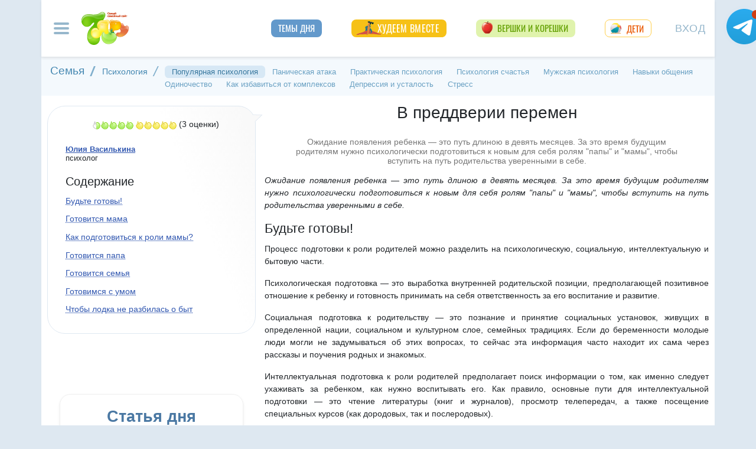

--- FILE ---
content_type: text/html; charset=utf-8
request_url: https://www.7ya.ru/article/V-preddverii-peremen/
body_size: 38484
content:


<!DOCTYPE html>
<html lang="ru"  prefix="og: http://ogp.me/ns#">
<head id="Head1">
    <title>В преддверии перемен. Популярная психология</title>
     
    
    <link rel="preload" as="script" href="https://static.nativerent.ru/js/codes/nativerent.v2.js" crossorigin>
    <script src="https://static.nativerent.ru/js/codes/nativerent.v2.js" async crossorigin></script>
    <script>(function () { (window.NRentCounter = window.NRentCounter || []).push({ id: "67f3cb4f74d6c" }) }())</script>



    <style>
        .wrap {
            position: relative;
            max-width: 530px;
        }

        .container-wrap {
            width: 100%;
            position: absolute;
            left: 0;
            bottom: 0;
        }

        .image {
            width: 100%;
            display: block;
        }
    </style>

    
    <meta http-equiv="Content-Type" content="text/html; charset=utf-8" />
 <meta http-equiv="X-UA-Compatible" content="IE=edge">
 <meta name="viewport" content="width=device-width, initial-scale=1">
<link rel="shortcut icon" href="https://img.7ya.ru/favicon.ico" />
<link type="image/png" sizes="120x120" rel="icon" href="https://img.7ya.ru/favicon_120x120.png">
<script  src="https://img.7ya.ru/css/8/js/jquery-3.4.1.min.js"  ></script>

<meta http-equiv="Last-Modified" content="Tue Jul 23  2019 13:56:35 UTC+3" />
<script async  src="//clickiocmp.com/t/consent_218347.js" ></script>
    <script src="https://img.7ya.ru/css/8/js//bootstrap.bundle.min.js"  async></script>
    <script src="https://img.7ya.ru/css/8/js/base_compress2019.js"  async></script>

 <style>/* Критичные стили */
     html{font-family:sans-serif;line-height:1.15;-webkit-text-size-adjust:100%;-webkit-tap-highlight-color:transparent}body{margin:0;font-family:Arial,-apple-system,BlinkMacSystemFont,"Segoe UI",Roboto,"Helvetica Neue","Noto Sans",sans-serif,"Apple Color Emoji","Segoe UI Emoji","Segoe UI Symbol","Noto Color Emoji"!important;font-size:1rem;font-weight:400;color:#212529;text-align:left;position:relative;line-height:1.4!important;background-color:#dee8f1!important}.container-xl{background-color:#fff;margin-right:auto;margin-left:auto;width:100%;padding-right:15px;padding-left:15px}.breadcrumbs{padding:0 10px 5px;font-size:12px}#loginformModal,#errorReportModal{display:none}.offcanvas-collapse{position:fixed;top:0;bottom:0;left:-750px;width:750px}.navbar{position:relative;display:-ms-flexbox;display:flex;justify-content:space-between}.d-lg-flex{display:-ms-flexbox!important;display:flex!important}.collapse:not(.show){display:none}.nav{list-style:none}.shapka .usermenu_toggler.logged img{min-height:54px;max-width:54px}h3{font-size:22px}.c-biganons .l-cols,.c-biganons .l-cols .leftcol{width:100%}.carousel-item{max-height:500px}.c-biganonsy{flex-flow:row wrap;display:flex;float:none;margin:10px 0}.c-biganonsy .biganons8 img{height:auto;float:left;margin:0 10px 0 0}.l-common_stars_big .commun_stars_anons .item .image{border:1px solid #fff;max-height:180px;overflow:hidden}.c-authors_top{display:flex;flex-flow:row wrap;justify-content:space-between}.c-authors_top .author{flex:1 1 48%;margin:0 0 20px;padding-right:10px}.c-authors_top .author .authorphoto{width:auto;height:100px;margin:0 10px 5px 0;float:left}.navbar-toggler,.usermenu_toggler{background-color:transparent;border:none}.sr-only{position:absolute;width:1px;height:1px;padding:0;margin:-1px;overflow:hidden;clip:rect(0,0,0,0);white-space:nowrap;border:0}.d-none{display:none!important}.navbar-brand{flex-grow:1}.row{display:-ms-flexbox;display:flex;-ms-flex-wrap:wrap;flex-wrap:wrap;margin-right:-15px;margin-left:-15px}.col,.col-1,.col-10,.col-11,.col-12,.col-2,.col-3,.col-4,.col-5,.col-6,.col-7,.col-8,.col-9,.col-auto,.col-lg,.col-lg-1,.col-lg-10,.col-lg-11,.col-lg-12,.col-lg-2,.col-lg-3,.col-lg-4,.col-lg-5,.col-lg-6,.col-lg-7,.col-lg-8,.col-lg-9,.col-lg-auto,.col-md,.col-md-1,.col-md-10,.col-md-11,.col-md-12,.col-md-2,.col-md-3,.col-md-4,.col-md-5,.col-md-6,.col-md-7,.col-md-8,.col-md-9,.col-md-auto,.col-sm,.col-sm-1,.col-sm-10,.col-sm-11,.col-sm-12,.col-sm-2,.col-sm-3,.col-sm-4,.col-sm-5,.col-sm-6,.col-sm-7,.col-sm-8,.col-sm-9,.col-sm-auto,.col-xl,.col-xl-1,.col-xl-10,.col-xl-11,.col-xl-12,.col-xl-2,.col-xl-3,.col-xl-4,.col-xl-5,.col-xl-6,.col-xl-7,.col-xl-8,.col-xl-9,.col-xl-auto{position:relative;width:100%;padding-right:15px;padding-left:15px}.col-12{-ms-flex:0 0 100%;flex:0 0 100%;max-width:100%}.col{-ms-flex-preferred-size:0;flex-basis:0;-ms-flex-positive:1;flex-grow:1;max-width:100%}.c-authors_top .fake_h2{font-size:1.2rem;flex-basis:100%;margin-bottom:.5rem}.c-authors_top .authorname{display:block;font-weight:700}.h1,.h2,.h3,.h4,.h5,.h6,h1,h2,h3,h4,h5,h6{margin-bottom:.5rem;font-weight:500;line-height:1.2}.article img{max-width:100%;height:auto}.shapka .navbar{z-index:1001;padding:15px 0}.listPodcast .item h3,.listPodcast .item .fake_h3{font-size:1rem;margin-bottom:.3em;padding:0;line-height:1.2;font-weight:700}figure{margin:0 0 1rem}.listPodcast .youtubelink{display:block;margin-top:14px;margin-left:11px;font-size:14px}.carousel-indicators{position:absolute;right:0;bottom:0;z-index:15;display:-ms-flexbox;display:flex;-ms-flex-pack:center;justify-content:center;list-style:none}@media (min-width: 768px){.d-md-block{display:block!important}.leftcol.col-md-4{min-width:330px}.col-md-4{-ms-flex:0 0 33.333333%;flex:0 0 33.333333%;max-width:33.333333%}.centercol.col{overflow:hidden}.c-biganonsy .biganons8{flex-basis:48%;margin:0 15px 15px 0}}@media (min-width: 935px){.article img{max-width:600px;height:auto}}@media (min-width: 992px){.d-lg-flex{display:-ms-flexbox!important;display:flex!important}.shapka>.navbar>.mainmenu_rubr{flex-grow:1;justify-content:space-around}}@media (min-width: 1200px){.container,.container-lg,.container-md,.container-sm,.container-xl{max-width:1140px}}@media (min-width: 1140px){.container-xl{width:1140px;max-width:100%}}
 /* end of Критичные стили */</style>
    <style>
        .tg_button {
            position: absolute;
            z-index: 1;
            right: -80px;
            display: block;
            width: 60px;
            height: 60px;
        @media (max-width: 1360.98px) {
            display:none;
        }
        }
        .tg_button a {
            position: absolute;
            z-index: 1;
            display: flex;
            justify-content: center;
            width: 60px;
            height: 60px;
            background-position: 100% 50%;
            background-size: cover;
            background-repeat: no-repeat;
            text-decoration: none;
            color: #4a78a3;
            font-weight: 600;
            font-size: 14px;
            line-height: 1.2;
        }
        .tg_button::before {
            content: '';
            display: block;
            background: #29a9eb;
            width: 80px;
            height: 80px;
            border-radius: 100%;
            position: absolute;
            top: -10px;
            left: -10px;
            z-index: 0;
            animation: animate2 3s linear infinite;
            opacity: 0;
        }

        .tg_button a::after {
            content: '';
            display: block;
            background: rgb(206 62 18);
            width: 15px;
            height: 15px;
            border-radius: 100%;
            position: absolute;
            top: 2px;
            right: 2px;
            z-index: 1;
            animation: animate1 10s linear infinite;
        }

        .tg_button a::before {
            content: '';
            display: block;
            position:absolute;
            top: calc(100% + 5px);
            transition: all .3s;
            left: 6px;
        } 
        .tg_button a:hover::before {
            content: 'Подпишись!';
            top: calc(100% + 5px);
            opacity: 1;
            transition: all .3s;
            color: #4a78a3;
            font-size: 14px;
        } 

        @keyframes animate1 {
            0% {transform: scale(0.01); opacity: 1;}
            7% {transform: scale(0.01); opacity: 1;}
            10% {transform: scale(1);}
            50% {transform: scale(1); opacity: 1;}
            53% {transform: scale(0.01); opacity: 1;} 
            100% {transform: scale(0.01); opacity: 1;}
        }

        @keyframes animate2 {
            0% {transform: scale(0.6); opacity: 0.1;}
            25% {transform: scale(0.75); opacity: 0.5;}
            50% {transform: scale(0.9); opacity: 0;}
            100% {transform: scale(0.6); opacity: 0;}
        }
        .tg_button_container {position: fixed;width: 100%;display: flex;justify-content: center;z-index: 0; @media (max-width: 1360.98px) {
                                                                                                                display:none;}}
        .tg_button_container_inner {width: 1140px; position: relative; padding-top:  15px;}
    </style>
    <meta name="description" content="Психологическая подготовка к роли родителей: как подготовиться к роли мамы и папы." />
    <meta name="verify-v1" content="F2vJHHVxVEe9+6uq4ai7qq2MB58SjlLnbFjTV1SgQFg=" />
     <link rel="dns-prefetch" href="//img.7ya.ru" />
    <link rel="preconnect" href="//img.7ya.ru" />
    
    <link rel="canonical" href="https://www.7ya.ru/article/V-preddverii-peremen/" />
    <link rel="alternate" type="application/rss+xml" title="7я.ру - семья и дети" href="https://www.7ya.ru/rss/rss-content.aspx" />
    <base target="_top" />
   

    
    <meta property="fb:pages" content="247154995327459" />
    <meta property="fb:app_id" content="395448660500333" />
    <meta property="og:title" content="В преддверии перемен. Популярная психология" />
    <meta property="og:description" content="Ожидание появления ребенка — это путь длиною в девять месяцев. За это время будущим родителям нужно психологически подготовиться к новым для себя ролям папы и мамы, чтобы вступить на путь родительства уверенными в себе." />
    <meta property="og:url" content="https://www.7ya.ru/article/V-preddverii-peremen/" />
    <meta property="og:type" content="article" />
    <meta property="og:image" content="https://img.7ya.ru/pics-big/273.webp" />
    <meta property="mywidget:title" content="В преддверии перемен. Популярная психология">
    <meta property="mywidget:description" content="Ожидание появления ребенка — это путь длиною в девять месяцев. За это время будущим родителям нужно психологически подготовиться к новым для себя ролям папы и мамы, чтобы вступить на путь родительства уверенными в себе.">
    
    
    <script>
        $(document).ready(function () {
            $.post('/stat/counter.aspx', {
                url: 'www.7ya.ru/article/v-preddverii-peremen/',
                ref: '',

            }, function (data) {
            });
        });
    </script>
    
    <script type="text/javascript">
        var _tmr = window._tmr || (window._tmr = []);
        _tmr.push({ "type": "reachGoal", "id": 60512, "goal": "teen" });
    </script>
    


    <script src="https://content.adriver.ru/AdRiverFPS.js"></script>
    <script src="https://yandex.ru/ads/system/header-bidding.js" async></script>
    <script>


        const adfoxBiddersMap = {
            "myTarget": "2247699",
            "betweenDigital": "2247712",          
            "Gnezdo": "2247723",
            "adriver": "2247719"
        };
        var adUnits = [


		

            {
                code: 'adfox_15480704160145380', //квадрат 3 в статье- пересечение hb  с нижним квадратом!
                bids: [
                    {
                        bidder: 'betweenDigital',
                        params: {
                            placementId: 2977856,
                        }
                    }

                    ,
                    {
                        bidder: 'myTarget',
                        params: {
                            placementId: 322069,
                        }
                    }
                    
                    
                ]
                ,
                "sizes": [
                    [
                        320,
                        300
                    ],
                    [
                        300,
                        250
                    ],
                    [
                        336,
                        280
                    ],
                    [
                        320,
                        50
                    ],
                    [
                        300,
                        300
                    ],
                    [
                        250,
                        250
                    ]
                ]
            }
            ,
		

            {
                code: 'adfox_154116168713799614', //300x600
                "bids": [
                    {
                        bidder: 'betweenDigital',
                        params: {
                            placementId: "2952403"
                        }
                    }
                    
                    ,
                    {
                        bidder: 'myTarget',
                        params: {
                            placementId: 329419,
                        }
                    }
                    
                ],
                "sizes": [
                    [
                        300,
                        600
                    ],

                    [
                        240,
                        400
                    ]
                    ,
                    [
                        300,
                        250
                    ]
                    ,
                    [
                        336,
                        280
                    ]
                ]

            }

            ,
            {
                code: 'adfox_153441603053819802', //квадрат, середина в статьях и календарях
                bids: [
                    {
                        bidder: 'betweenDigital',
                        params: {
                            placementId: 3010052,
                        }
                    }
                    ,
                    {
                        bidder: 'Gnezdo',
                        params: {
                            placementId: 213876,
                        }
                    }
                    ,
                    {
                        bidder: 'myTarget',
                        params: {
                            placementId: 201393,
                        }
                    }

                ],
                "sizes": [
                    [
                        300,
                        250
                    ],
                    [
                        320,
                        300
                    ],

                    [
                        336,
                        280
                    ],
                    [
                        300,
                        300
                    ],
                    [
                        250,
                        250
                    ]
                ]
            }


            ,
            {
                code: 'adfox_150720292457263167', //Gigant верх страницы
                bids: [
                    {
                        bidder: 'betweenDigital',
                        params: {
                            placementId: 3323009,
                        }
                    }
                    ,
                    {
                        bidder: 'myTarget',
                        params: {
                            placementId: 203953,
                        }
                    }
                   
                ],
                "sizes": [
                    [
                        240,
                        400
                    ]
                ]


            }

            ,
            {
                code: 'adfox_150850412453531733', //квадрат верх
                bids: [
                    {
                        bidder: 'betweenDigital',
                        params: {
                            placementId: 2952404,
                        }
                    }

                    
                    ,
                    {
                        bidder: 'Gnezdo',
                        params: {
                            placementId: 213877,
                        }
                    },
                    {
                        bidder: 'myTarget',
                        params: {
                            placementId: 397484,
                        }
                    }
                    ,
                    {
                        "bidder": "adriver",
                        "params": {
                            "placementId": "65:7ya_300x250mob_top",
                            "additional": {
                                "ext": { "query": "cid=" + localStorage.getItem('adrcid') }
                            }
                        }

                    }
                ]
                ,
                "sizes": [
                    [
                        300,
                        250
                    ],
                    [
                        320,
                        300
                    ],
                    [
                        336,
                        280
                    ],
                    [
                        300,
                        300
                    ],
                    [
                        250,
                        250
                    ]
                ]
            }
            
            ,
            {
                "code": "adfox_155601624973516743",
                "sizes": [
                    [
                        300,
                        100
                    ]
                ],
                "bids": [
                    {
                        "bidder": "Gnezdo",
                        "params": {
                            "placementId": "357245"
                        }
                    }
                ]
            }

        ];
        var userTimeout = 700;
        window.YaHeaderBiddingSettings = {
            biddersMap: adfoxBiddersMap,
            adUnits: adUnits,
            timeout: userTimeout
        };


    </script>
    <script>window.yaContextCb = window.yaContextCb || []</script>
<script src="https://yandex.ru/ads/system/context.js" async></script>
   

    <style>
        .sticky {
            position: fixed;
            z-index: 101;
        }

        .stop {
            position: relative;
            z-index: 101;
        }
    </style>
 <script async type='text/javascript' src='//s.luxcdn.com/t/218347/360_light.js'></script>
  
</head>
<body>
    <script class='__lxGc__' type='text/javascript'>
            ((__lxGc__ = window.__lxGc__ || { 's': {}, 'b': 0 })['s']['_218347'] = __lxGc__['s']['_218347'] || { 'b': {} })['b']['_718130'] = { 'i': __lxGc__.b++ };
    </script>
     
    <div class="tg_button_container"><div class="tg_button_container_inner"><div class="tg_button"><a href="https://t.me/www7yaru" target="_blank" style="background-image: url('https://img.7ya.ru/tg_logo.svg');"></a></div></div></div><div class="shapka container-xl">
<!--noindex--><nav class="navbar">
<button  aria-label="Рубрики сайта" class="mainmenu_toggler navbar-toggler" type="button" data-toggle="offcanvas" aria-expanded="false">
                <span class="navbar-toggler-icon"></span>
            </button>
            <div class="navbar-brand">
               <a href="https://www.7ya.ru/" target="_top"><img src="https://img.7ya.ru/img5.0/7ya_logo_80x56.png" width="80" height="56" alt="7я.ру. Самый семейный сайт!" /></a>
            </div>

            <div class="navbar-collapse offcanvas-collapse" id="mainmenu-navbar-collapse">
<div class="inner">
                <button  aria-label="Закрыть" type="button" class="close" aria-label="Close" data-toggle="offcanvas" data-target="#mainmenu-navbar-collapse" aria-expanded="true"><span aria-hidden="true">×</span></button>
				<div class="ya-site-form ya-site-form_inited_no" data-bem="{&quot;action&quot;:&quot;https://www.7ya.ru/search/?tab=0&quot;,&quot;arrow&quot;:false,&quot;bg&quot;:&quot;#81b0dc&quot;,&quot;fontsize&quot;:18,&quot;fg&quot;:&quot;#ffffff&quot;,&quot;language&quot;:&quot;ru&quot;,&quot;logo&quot;:&quot;rb&quot;,&quot;publicname&quot;:&quot;Поиск по www.7ya.ru&quot;,&quot;suggest&quot;:true,&quot;target&quot;:&quot;_self&quot;,&quot;tld&quot;:&quot;ru&quot;,&quot;type&quot;:3,&quot;usebigdictionary&quot;:true,&quot;searchid&quot;:2383621,&quot;input_fg&quot;:&quot;#ffffff&quot;,&quot;input_bg&quot;:&quot;#81b0dc&quot;,&quot;input_fontStyle&quot;:&quot;normal&quot;,&quot;input_fontWeight&quot;:&quot;normal&quot;,&quot;input_placeholder&quot;:&quot;Поиск по публикациям&quot;,&quot;input_placeholderColor&quot;:&quot;#a1c4e5&quot;,&quot;input_borderColor&quot;:&quot;#81b0dc&quot;}">

				<div class="search">
					<form action="https://yandex.ru/search/site/" method="get" target="_self" accept-charset="utf-8">
					  <input type="hidden" name="tab" value="0" />
					<input type="hidden" name="cid" value="" />
                    <input type="hidden" name="type" value="0" />
<input type="hidden" name="searchid" value="2383621"/><input type="hidden" name="l10n" value="ru" />
				<input type="hidden" name="reqenc" value="" />
					<table class="searchfield">
					<tr>
					    <td class="keyword"><input type="search" name="text" value="" /></td>
					    <td><input type="submit" value="Найти" class="submit" /></td>
					</tr>
					</table>
					</form>
				</div>
			</div><script >(function(w, d, c) { var s = d.createElement('script'), h = d.getElementsByTagName('script')[0], e = d.documentElement; if ((' ' + e.className + ' ').indexOf(' ya-page_js_yes ') === -1) { e.className += ' ya-page_js_yes'; } s.type = 'text/javascript'; s.async = true; s.charset = 'utf-8'; s.src = (d.location.protocol === 'https:' ? 'https:' : 'http:') + '//site.yandex.net/v2.0/js/all.js'; h.parentNode.insertBefore(s, h); (w[c] || (w[c] = [])).push(function() { Ya.Site.Form.init() }) })(window, document, 'yandex_site_callbacks');</script>
                                
                <ul class="mainmenu_conf">
                    <li><a href="https://conf.7ya.ru/">Обсуждаемые темы</a></li>
                    <li><a href="https://conf.7ya.ru/top-conf-day.aspx">Темы дня</a></li>
                    <li><a href="https://conf.7ya.ru/top-conf-week.aspx">Темы недели</a></li>
                </ul>

                <ul class="mainmenu_spec">
              
					

<li class="slimming"><a href="https://www.7ya.ru/special/slimming/" title="Худеем вместе">Худеем вместе</a></li>
<li class="ogorod"><a href="https://www.7ya.ru/special/ogorod/" title="Вершки&корешки">Вершки и корешки</a></li>

<li class="leto2020"><a href="https://www.7ya.ru/baby/" title="Дети">Дети</a></li>






					
          
					
					
                </ul>

                <ul class="mainmenu_rubr">
                    
					<li class="family">
					<a href="https://www.7ya.ru/family/"  title="Семья">Семья</a><div class="subrubr">
				<a href="https://www.7ya.ru/family/love/" target="_top" title="Любовь">Любовь</a><a href="https://www.7ya.ru/family/relationship/" target="_top" title="В кругу семьи">В кругу семьи</a><a href="https://www.7ya.ru/family/upbringing/" target="_top" title="Воспитание детей">Воспитание детей</a><a href="https://www.7ya.ru/family/adoption/" target="_top" title="Усыновление">Усыновление</a><a href="https://www.7ya.ru/family/divorce/" target="_top" title="Развод">Развод</a><a href="https://www.7ya.ru/family/finance/" target="_top" title="Финансы">Финансы</a><a href="https://www.7ya.ru/family/psy/" target="_top" title="Психология">Психология</a><a href="https://www.7ya.ru/family/society/" target="_top" title="Жизнь">Жизнь</a><a href="https://www.7ya.ru/family/job/" target="_top" title="Работа">Работа</a><a href="https://www.7ya.ru/family/choice/" target="_top" title="Поиск работы">Поиск работы</a><a href="https://www.7ya.ru/family/womenswork/" target="_top" title="Женская работа">Женская работа</a>
</div></li>
					<li class="pregn">
					<a href="https://www.7ya.ru/pregn/"  title="Беременность">Беременность</a><div class="subrubr">
				<a href="https://www.7ya.ru/pregn/planning/" target="_top" title="Планирование беременности">Планирование беременности</a><a href="https://www.7ya.ru/pregn/infertility/" target="_top" title="Бесплодие">Бесплодие</a><a href="https://www.7ya.ru/pregn/pregnancy/" target="_top" title="Беременность">Беременность</a><a href="https://www.7ya.ru/pregn/healthypregnancy/" target="_top" title="Здоровая беременность">Здоровая беременность</a><a href="https://www.7ya.ru/pregn/problempregnant/" target="_top" title="Проблемы беременных">Проблемы беременных</a><a href="https://www.7ya.ru/pregn/pregnlife/" target="_top" title="Жизнь беременной">Жизнь беременной</a><a href="https://www.7ya.ru/pregn/pregnancystories/" target="_top" title="Рассказы о беременности">Рассказы о беременности</a><a href="https://www.7ya.ru/pregn/childbirthpreparation/" target="_top" title="Подготовка к родам">Подготовка к родам</a><a href="https://www.7ya.ru/pregn/birth/" target="_top" title="Роды">Роды</a><a href="https://www.7ya.ru/pregn/birthstories/" target="_top" title="Рассказы о родах">Рассказы о родах</a><a href="https://www.7ya.ru/pregn/postpartum/" target="_top" title="После родов">После родов</a>
</div></li>
					<li class="baby">
					<a href="https://www.7ya.ru/baby/"  title="Дети">Дети</a><div class="subrubr">
				<a href="https://www.7ya.ru/baby/newborn/" target="_top" title="Новорожденный">Новорожденный</a><a href="https://www.7ya.ru/baby/healthinfant/" target="_top" title="Здоровье до года">Здоровье до года</a><a href="https://www.7ya.ru/baby/infant/" target="_top" title="Развитие до года">Развитие до года</a><a href="https://www.7ya.ru/baby/food/" target="_top" title="Питание до года">Питание до года</a><a href="https://www.7ya.ru/baby/breast/" target="_top" title="Грудное вскармливание">Грудное вскармливание</a><a href="https://www.7ya.ru/baby/nursingmother/" target="_top" title="Кормящая мама">Кормящая мама</a><a href="https://www.7ya.ru/baby/kid/" target="_top" title="Ребенок от 1 до 3 лет">Ребенок от 1 до 3 лет</a><a href="https://www.7ya.ru/baby/kidsfood/" target="_top" title="Детское питание">Детское питание</a><a href="https://www.7ya.ru/baby/child/" target="_top" title="Ребенок от 3 до 7 лет">Ребенок от 3 до 7 лет</a><a href="https://www.7ya.ru/baby/parenting/" target="_top" title="Воспитание ребенка">Воспитание ребенка</a><a href="https://www.7ya.ru/baby/schoolchild/" target="_top" title="Дети старше 7 лет">Дети старше 7 лет</a><a href="https://www.7ya.ru/baby/teenager/" target="_top" title="Подростковый возраст">Подростковый возраст</a><a href="https://www.7ya.ru/baby/health/" target="_top" title="Здоровье детей">Здоровье детей</a><a href="https://www.7ya.ru/baby/disease/" target="_top" title="Болезни детей">Болезни детей</a><a href="https://www.7ya.ru/baby/teach/" target="_top" title="Обучение ребенка">Обучение ребенка</a><a href="https://www.7ya.ru/baby/babybuy/" target="_top" title="Товары для детей">Товары для детей</a><a href="https://www.7ya.ru/baby/leisure/" target="_top" title="Детский досуг">Детский досуг</a><a href="https://www.7ya.ru/baby/childrensreading/" target="_top" title="Детское чтение">Детское чтение</a><a href="https://www.7ya.ru/baby/special/" target="_top" title="Особые дети">Особые дети</a>
</div></li>
					<li class="edu">
					<a href="https://www.7ya.ru/edu/"  title="Образование">Образование</a><div class="subrubr">
				<a href="https://www.7ya.ru/edu/preschool/" target="_top" title="До школы">До школы</a><a href="https://www.7ya.ru/edu/education/" target="_top" title="Школа">Школа</a><a href="https://www.7ya.ru/edu/higher/" target="_top" title="Высшее образование">Высшее образование</a><a href="https://www.7ya.ru/edu/add/" target="_top" title="Дополнительное образование">Дополнительное образование</a>
</div></li>
					<li class="health">
					<a href="https://www.7ya.ru/health/"  title="Красота и&nbsp;здоровье">Красота и&nbsp;здоровье</a><div class="subrubr">
				<a href="https://www.7ya.ru/health/beauty/" target="_top" title="Секреты красоты">Секреты красоты</a><a href="https://www.7ya.ru/health/fashion/" target="_top" title="Модный образ">Модный образ</a><a href="https://www.7ya.ru/health/life/" target="_top" title="Здоровый образ жизни">Здоровый образ жизни</a><a href="https://www.7ya.ru/health/food/" target="_top" title="Здоровое питание">Здоровое питание</a><a href="https://www.7ya.ru/health/diets/" target="_top" title="Диеты">Диеты</a><a href="https://www.7ya.ru/health/weightloss/" target="_top" title="Похудение">Похудение</a><a href="https://www.7ya.ru/health/woman/" target="_top" title="Женское здоровье">Женское здоровье</a><a href="https://www.7ya.ru/health/medicine/" target="_top" title="Медицина и здоровье">Медицина и здоровье</a><a href="https://www.7ya.ru/health/disease/" target="_top" title="Болезни">Болезни</a>
</div></li>
					<li class="economy">
					<a href="https://www.7ya.ru/economy/"  title="Дом">Дом</a><div class="subrubr">
				<a href="https://www.7ya.ru/economy/habitation/" target="_top" title="Жилье">Жилье</a><a href="https://www.7ya.ru/economy/housekeeping/" target="_top" title="Домоводство">Домоводство</a><a href="https://www.7ya.ru/economy/food/" target="_top" title="Про еду">Про еду</a><a href="https://www.7ya.ru/economy/recipes/" target="_top" title="Рецепты блюд">Рецепты блюд</a><a href="https://www.7ya.ru/economy/cooking/" target="_top" title="Кухни народов">Кухни народов</a><a href="https://www.7ya.ru/economy/shopping/" target="_top" title="Товары для дома">Товары для дома</a><a href="https://www.7ya.ru/economy/pets/" target="_top" title="Питомцы">Питомцы</a><a href="https://www.7ya.ru/economy/dacha/" target="_top" title="Дача">Дача</a>
</div></li>
					<li class="travel">
					<a href="https://www.7ya.ru/travel/"  title="Путешествия">Путешествия</a><div class="subrubr">
				<a href="https://www.7ya.ru/travel/russia/" target="_top" title="Россия">Россия</a><a href="https://www.7ya.ru/travel/asia/" target="_top" title="Азия">Азия</a><a href="https://www.7ya.ru/travel/africa/" target="_top" title="Африка">Африка</a><a href="https://www.7ya.ru/travel/america/" target="_top" title="Америка">Америка</a><a href="https://www.7ya.ru/travel/europe/" target="_top" title="Европа">Европа</a><a href="https://www.7ya.ru/travel/advice/" target="_top" title="Путешественникам">Путешественникам</a><a href="https://www.7ya.ru/travel/active/" target="_top" title="Активный отдых">Активный отдых</a>
</div></li>
					<li class="leisure">
					<a href="https://www.7ya.ru/leisure/"  title="Досуг и&nbsp;хобби">Досуг и&nbsp;хобби</a><div class="subrubr">
				<a href="https://www.7ya.ru/movies/" target="_top" title="Кино, сериалы">Кино, сериалы</a><a href="https://www.7ya.ru/leisure/stars/" target="_top" title="Звёзды">Звёзды</a><a href="https://www.7ya.ru/leisure/vacation/" target="_top" title="Выходные">Выходные</a><a href="https://www.7ya.ru/leisure/holiday/" target="_top" title="Праздники">Праздники</a><a href="https://www.7ya.ru/leisure/gifts/" target="_top" title="Подарки">Подарки</a><a href="https://www.7ya.ru/leisure/needlework/" target="_top" title="Рукоделие и поделки">Рукоделие и поделки</a><a href="https://www.7ya.ru/leisure/newyear/" target="_top" title="Новый год">Новый год</a><a href="https://www.7ya.ru/leisure/hobby/" target="_top" title="Хобби">Хобби</a><a href="https://www.7ya.ru/leisure/reading/" target="_top" title="Чтение">Чтение</a>
</div></li>
                    <li><a href="https://www.7ya.ru/stars/">Звёзды</a></li>
                    <li><a href="https://ratings.7ya.ru/"><strong>Рейтинги</strong></a></li>
                </ul>

                <div class="mainmenu_services">
                    <span><a href="https://www.7ya.ru/services.aspx">Сервисы и спецпроекты</a></span>
                    <ul>
                        <li><a href="https://conf.7ya.ru/conf.aspx"><strong>Конференции</strong></a></li>
                        <li><a href="https://blog.7ya.ru/">Блоги</a></li>
                        <li><a href="https://club.7ya.ru/">Клуб</a></li>
                        <li><a href="https://show.7ya.ru/">Фотоальбомы</a></li>
                        <li><a href="https://www.7ya.ru/contests/">Конкурсы</a></li>
                        <li><a href="https://www.7ya.ru/trends/">Актуально!</a></li>
                        <li><a href="https://www.7ya.ru/tests/">Тесты</a></li>
                        <li><a href="https://www.7ya.ru/kaleidoscope/">Калейдоскоп</a></li>
                        <li><a href="https://www.7ya.ru/goods/">Наш тест-драйв</a></li>
                        <li><a href="https://www.7ya.ru/pub/last.aspx">Cтатьи</a></li>
                        <li><a href="https://www.7ya.ru/calendar-pregn/">Календарь беременности</a></li>
                        <li><a href="https://www.7ya.ru/babygrowth/">Календарь развития ребёнка</a></li>
                        <li><a href="https://www.7ya.ru/calendar-vac/">Календарь прививок</a></li>
                        <li><a href="https://www.7ya.ru/podcast/">Подкасты</a></li>
                        <li><a href="https://www.7ya.ru/cooking/">Кулинарная книга</a></li>
                        <li><a href="https://www.7ya.ru/club/voting/">Опросы</a></li>
                        <li><a href="https://www.7ya.ru/chavo/">ЧаВо</a></li>
						<li><a href="https://www.7ya.ru/actions/">Акции</a></li>
                        <li><a href="https://www.7ya.ru/faq/site.aspx">Помощь</a></li>
                    </ul>
                </div>

                

                <div class="social_networks">7я.ру в соцсетях: 
                    <a href="https://t.me/www7yaru" title="7я.ру в Telegram" target="_blank" class="soc_pict24 s_telegram24">7я.ру в Telegram</a>
                    <a href="https://www.pinterest.ru/www7yaru/" title="7я.ру в Pinterest" target="_blank" class="soc_pict24 s_pin24">7я.ру в Pinterest</a>
                    <a href="https://vkontakte.ru/portal_7ya_ru" title="7я.ру ВКонтакте" target="_blank" class="soc_pict24 s_vk24">7я.ру ВКонтакте</a>
					<a href="https://www.odnoklassniki.ru/group/50999252942916" title="7я.ру в Одноклассниках" target="_blank" class="soc_pict24 s_ok24">7я.ру в Одноклассниках</a>
       				<a href="https://zen.yandex.ru/7ya.ru" target="_blank" class="s_zen24 soc_pict24" title="7я.ру в Дзене">7я.ру</a> 
                    
                </div>
				<div class="bottomlinks"><a href="https://www.7ya.ru/about/" title="О проекте">О проекте</a> <a href="https://www.7ya.ru/privacy/" title="Политика конфиденциальности">Политика конфиденциальности</a>  <a href="https://conf.7ya.ru/fulltext.aspx?cnf=feedback7ya" title="Обратная связь">Обратная связь</a></div>
				</div>
            </div>

            <ul class="nav mainmenu_rubr d-none d-lg-flex">
                <li class="conf"><a href="https://conf.7ya.ru/top-conf-day.aspx"  title="Темы дня">Темы дня</a></li>

               
				





               		


<li class="slimming"><a href="https://www.7ya.ru/special/slimming/" title="Худеем вместе">Худеем вместе</a></li>
<li class="ogorod"><a href="https://www.7ya.ru/special/ogorod/" title="Вершки&корешки">Вершки и корешки</a></li>

<li class="leto2020"><a href="https://www.7ya.ru/baby/" title="Дети">Дети</a></li>






	
				

            </ul>


            <button  aria-label="Авторизация" id="btnlgntop" type="button" class="navbar-toggle collapsed usermenu_toggler" data-toggle="modal" data-target="#loginformModal" aria-expanded="false" >
                <span class="sr-only" >Вход на сайт</span>
                 Вход
            </button>
<div class="navbar-collapse collapse" id="usermenu-navbar-collapse"></div>

        </nav>
<!--/noindex-->
			</div>
    
    <div class="content container-xl" >
        
           
        
            <div class="breadcrumbs d-md-none" itemscope itemtype="https://schema.org/BreadcrumbList" ><a href="https://www.7ya.ru/"  ><span >Главная</span></a> &gt; <span    itemprop="itemListElement" itemscope itemtype="https://schema.org/ListItem"><a href="/family/"     itemprop="item"><span itemprop="name">Семья</span></a><meta itemprop="position" content="1"></span> &gt; <span    itemprop="itemListElement" itemscope itemtype="https://schema.org/ListItem"><a href="/family/psy/"     itemprop="item"><span itemprop="name">Психология</span></a><meta itemprop="position" content="2"></span> &gt; <span    itemprop="itemListElement" itemscope itemtype="https://schema.org/ListItem"><a href="/pub/popular-psy/" class="navlinepoint"    itemprop="item"><span itemprop="name">Популярная психология</span></a><meta itemprop="position" content="3"></span></div>
            <div class="row">
                
                <div class="leftcol d-none d-md-block col-md-4">
                    
                    
                    
                    

    
            <!--noindex-->
            <div class="anonsy_trends">
                <div class="hdr"><a href="/trends/"></a></div>
        <a href="/trends/arc.aspx" class="morelink">Другие заметки</a></div><!--/noindex-->



                 
                       <script class='__lxGc__' type='text/javascript'>
                           ((__lxGc__ = window.__lxGc__ || { 's': {}, 'b': 0 })['s']['_218347'] = __lxGc__['s']['_218347'] || { 'b': {} })['b']['_718129'] = { 'i': __lxGc__.b++ };
                       </script>
                       

                      
                        </div>
                
                <div class="centercol col">
                    
    
    

    
    <article itemscope itemtype="http://schema.org/NewsArticle">
        <meta itemprop="about" content="Популярная психология" />
        <div class="articleheader">
            <h1 itemprop="headline" >
                В преддверии перемен</h1>
            <h2 class="anons" itemprop="alternativeHeadline">Ожидание появления ребенка — это путь длиною в девять месяцев. За это время будущим родителям нужно психологически подготовиться к новым для себя ролям "папы" и "мамы", чтобы вступить на путь родительства уверенными в себе.</h2>
        </div>

        <div class="articletools">
            <div id="ctl00_cpMainTable_main_tdRating" class="rating">
                <span class="plz">
                    <img src="https://img.7ya.ru/img07/pubrat_b_plz_9.gif" alt="Полезность: 4,7 из 5"
                        width="69" height="14" title="Полезность: 4,7 из 5"></span> <span class="int">
                            <img
                                src="https://img.7ya.ru/img07/pubrat_b_int_10.gif" alt="Интересность: 5 из 5" width="69"
                                height="14" title="Интересность: 5 из 5"></span> <span class="kolich">(3 оценки)</span>
            </div>
            <div class="c-authors_top"><p class="author" itemprop="author" itemscope itemtype="https://schema.org/Person"><span class="authorname" itemprop="name"><a href="/author/Vasilkina-Yuliya/">Юлия Василькина</a></span><span class="authorprof" >психолог</span></p></div>
            

            
            <a id="soderzhanie"></a><div class="c-soderzhanie">
                        <div class="fake_h2">Содержание</div><ul><li><a href="#budte-gotovy" class="nogo">Будьте готовы!</a></li><li><a href="#gotovitsya-mama" class="nogo">Готовится мама</a></li><li><a href="#kak-podgotovitsya-k-roli-mamy" class="nogo">Как подготовиться к роли мамы?</a></li><li><a href="#gotovitsya-papa" class="nogo">Готовится папа</a></li><li><a href="#gotovitsya-semya" class="nogo">Готовится семья</a></li><li><a href="#gotovimsya-s-umom" class="nogo">Готовимся с умом</a></li><li><a href="#chtoby-lodka-ne-razbilas-o-byt" class="nogo">Чтобы лодка не разбилась о быт</a></li> </ul></div>
        </div>
        
        <div id="NRent-67f3cb4f74d6c-2"></div>
        <script>(function () { (window.NRentManager = window.NRentManager || []).push({ renderTo: "NRent-67f3cb4f74d6c-2", position: "horizontalTop" }) }())</script>

        
        <main id="article" role="main" class="article">

            
            
            
            <div  itemprop="articleBody"  class="articlebody"><p><i>Ожидание появления ребенка &mdash; это путь длиною в девять месяцев. За это время будущим родителям нужно психологически подготовиться к новым для себя ролям "папы" и "мамы", чтобы вступить на путь родительства уверенными в себе.</i></p>
<a id="budte-gotovy"></a><h2>Будьте готовы!</h2>
<p>Процесс подготовки к роли родителей можно разделить на психологическую, социальную, интеллектуальную и бытовую части.</p>
<p>Психологическая подготовка &mdash; это выработка внутренней родительской позиции, предполагающей позитивное отношение к ребенку и готовность принимать на себя ответственность за его воспитание и развитие.</p>
<p>Социальная подготовка к родительству &mdash; это познание и принятие социальных установок, живущих в определенной нации, социальном и культурном слое, семейных традициях. Если до беременности молодые люди могли не задумываться об этих вопросах, то сейчас эта информация часто находит их сама через рассказы и поучения родных и знакомых.</p>
<p>Интеллектуальная подготовка к роли родителей предполагает поиск информации о том, как именно следует ухаживать за ребенком, как нужно воспитывать его. Как правило, основные пути для интеллектуальной подготовки &mdash; это чтение литературы (книг и журналов), просмотр телепередач, а также посещение специальных курсов (как дородовых, так и послеродовых).</p><div style="text-align: center;" class="articlebanner22">
<!--noindex-->
<!--AdFox START-->
<!--alp.ru-->
<!--Площадка: 7ya.ru / * / *-->
<!--Тип баннера: 320*300-->
<!--Расположение: <верх страницы>-->
<div id="adfox_150850412453531733"></div>
<script>
     window.yaContextCb.push(()=>{
        Ya.adfoxCode.createAdaptive({
            ownerId: 1452616,
            containerId: 'adfox_150850412453531733',
            params: {
                pp: 'g',
                ps: 'gghm',
                p2: 'ibih',
           puid1: '4',
          
            puid4: '9',
           
            puid9: '2'
        }
            }, [ 'tablet', 'phone'], {
                tabletWidth: 768,
                phoneWidth: 320,
                isAutoReloads: false
            })
        })
</script>
<!--/noindex--><!--alp.ru-->
       <!--Площадка: 7ya.ru / * / *-->
       <!--Тип баннера: 320*300-->
       <!--Расположение: расположение_4-->
       <div id="adfox_15480704160145380"  style="text-align: center;"></div>
<script>
   window.yaContextCb.push(()=>{
        Ya.adfoxCode.createAdaptive({
            ownerId: 1452616,
            containerId: 'adfox_15480704160145380',
            params: {
                pp: 'dckq',
                ps: 'gghm',
                p2: 'ibih',
           puid1: '4',
           
            puid4: '9',
            
            puid9: '2'
       }
            }, [ 'desktop'], {
                tabletWidth: 768,
                phoneWidth: 320,
                isAutoReloads: false
            })
        })
</script>
</div>
<br  /><div id="NRent-67f3cb4f74d6c-3" ></div><br  />
<script>(function(){(window.NRentManager = window.NRentManager || []).push({renderTo:"NRent-67f3cb4f74d6c-3", position:"horizontalMiddle"})}())</script>
<p>Бытовая подготовка к роли родителей предполагает определение возможных изменений в бытовой сфере и выработку новых договоренностей между супругами, определение новых сфер обязанностей и ответственности.</p>
<a id="gotovitsya-mama"></a><h2>Готовится мама</h2>
<p>Чтобы психологически подготовиться к роли матери, женщине нужно время. И этот период не ограничивается 9 месяцами ожидания. Пожалуй, это путь длиною в жизнь, ведь мама взрослеет, меняется и становится мудрее вместе со своим ребенком. Но время ожидания ребенка очень важно для того, чтобы "материнский старт" был как можно лучшим.</p>
<p>Один из самых важных этапов в становлении материнского отношения &mdash; это начало шевелений плода. В этот период возникает так называемый "феномен двойного Я": женщина начинает идентифицировать ребенка как нечто существующее, отдельное от нее, но при этом продолжает воспринимать его как часть себя.</p>
<p>Еще один из важных этапов в подготовке к роли мамы &mdash; это "синдром гнездования". Он направлен на то, чтобы подготовить "гнездо" для малыша. У женщины возникает потребность сделать ремонт или обновить интерьер, чтобы в нем было комфортно крохе; купить "приданое": одежду, кроватку, коляску, предметы гигиенического ухода и т.д.</p>
<p>Перед самыми родами наступает очень важный этап в формировании материнской позиции, так называемый "низкий старт". В это время женщина может говорить (а часто &mdash; и думать) только о вопросах, связанных с родами и будущим уходом за ребенком. Кажется, что ее не интересуют больше никакие проблемы, что часто обижает мужей. Но этот период необходим, ведь женщина максимально концентрируется для того, чтобы вскоре войти в новую для нее роль.</p>
<a id="kak-podgotovitsya-k-roli-mamy"></a><h2>Как подготовиться к роли мамы?</h2>
<ul style="text-align:justify">
	<li>Расспрашивайте свою маму, а также <a title="Свекровь и невестка: причины конфликтов" class="wordlink" href="https://www.7ya.ru/article/Svekrov-i-nevestka-prichiny-konfliktov/">свекровь</a> о том, какими детьми вы с мужем были в детстве. Рассматривайте детские фотографии. Возможно, многие рассказы вы слышали уже много раз, но сейчас вы начнете находить в них особую прелесть.</li>
	<li>Чаще представляйте своего малыша уже рожденным. Пусть ваше воображение рисует вам картинки <a title="Психология счастья" class="wordlink" href="https://www.7ya.ru/pub/happiness/">счастливого</a> будущего: красивую комнату, кроватку, малыша в симпатичных костюмчиках, которого вы держите у своей груди. Умение концентрироваться на таких картинках &mdash; это еще и прекрасный способ справиться с тревогами.</li>
	<li>Постарайтесь сделать вашего мужа заинтересованным партнером по беременности. Рассказывайте ему о посещениях доктора, ходите по возможности вместе на УЗИ-исследования,  предлагайте для прочтения статьи из журналов и Интернета. Рассказывайте о своих тревогах и радостях.</li>
	<li>Изучайте литературу, связанную с уходом и <a title="Современные стратегии воспитания" class="wordlink" href="https://www.7ya.ru/article/sovremennye-strategii-vospitaniya-chast-2/">воспитанием</a> детей (журналы для родителей, книги). Зная теорию, вы будете чувствовать себя увереннее.</li>
	<li>Беседуйте с доброжелательно настроенными подругами, уже ставшими мамами. Пусть не все проблемы вам пока понятны &mdash; эти рассказы помогут вам настроиться на нужную волну.</li>
	<li>Запишитесь на курсы подготовки к родам. Опытные врачи и психологи помогут вам приобрести уверенность: у вас все получится!</li>
</ul>
<a id="gotovitsya-papa"></a><h2>Готовится папа</h2>
<p>Психологи и психоаналитики утверждают, что беременным не бывает только один из двоих в паре &mdash; "беременны" всегда оба партнера. Мужчина, как и женщина, интенсивно переживает это состояние и также готовится к роли отца. Иногда это происходит неочевидно для партнерши, но процесс все равно идет. Конечно, все начинается с момента, когда мужчина узнает о том, что он будет <a title="А нужен ли ребенку отец?! Модели поведения отцов " class="wordlink" href="https://www.7ya.ru/article/a-nuzhen-li-rebenku-otec-modeli-povedeniya-otcov/">отцом</a>. Иногда, впрочем, первые эмоции могут быть не слишком светлыми, и в них может преобладать растерянность. В этом случае мужчине стоит дать время, чтобы он адаптировался к новому "положению".</p>
<p>Для мужчины долгое время образ ребенка продолжает оставаться абстрактным, поэтому вхождение в роль отца идет чуть медленнее, чем у будущих мам. Особенно важным для будущих отцов является возможность увидеть малыша с помощью УЗИ-исследования, а также появление явственных шевелений, которые он может почувствовать, положив руку на живот жены.</p>
<p>Хорошо, когда мужчина берет на себя ответственность: выбирает вместе с супругой роддом и вариант родов (совместный или нет), готов помогать женщине в периоды "синдрома гнездования", охотно берет в руки литературу о беременности, родах и воспитании детей.</p>
<a id="gotovitsya-semya"></a><h2>Готовится семья</h2>
<p>Семья &mdash; это особая система, и подготовка к родительству не складывается из отдельных подготовок мамы и папы. Быть хорошими родителями &mdash; это еще и уметь взаимодействовать друг с другом в этой роли. И вот этому супруги будут активно учиться весь первый год после рождения ребенка. Этот период так и называется &mdash; "кризис первого года рождения ребенка". Почему он редко минует семьи, ожидающие первенца? Потому что до рождения ребенка супруги знают только две роли &mdash; "мужа" и "жены". Сразу же после рождения они приобретают новые статусы "мамы" и "папы". Они могут иметь идеальный внутренний настрой и психологическую подготовку, но при этом не быть готовыми к взаимодействию друг с другом. Почему же так происходит? Все дело в разном наборе ожиданий. Часто эти ожидания имеют социальную природу (например, отражаются в национальных традициях супругов, их семейных укладах). Разобраться с взаимными ожиданиями &mdash; это социальная часть подготовки к родительству.</p>
<p><strong>Итак, у женщины существуют следующие ожидания:</strong></p>
<ul style="text-align:justify">
	<li>какой должна быть мама (т.е. она);</li>
	<li>какой не должна быть мама;</li>
	<li>каким должен быть папа (т.е. ее муж);</li>
	<li>каким не должен быть папа.</li>
</ul>
<p><strong>У мужчины присутствует аналогичный набор ожиданий:</strong></p>
<ul style="text-align:justify">
	<li>каким должен быть папа (т.е. он);</li>
	<li>каким не должен быть папа;</li>
	<li>какой должна быть мама (т. е. жена);</li>
	<li>какой не должна быть мама.</li>
</ul>
<p>Эти образы сформировались у супругов еще в детстве, в родительской семье, и обладают большой стойкостью. Т.к. совпадают все четыре пары ожиданий крайне редко, то проблемы, как правило, возникают. Проиллюстрируем это на примере. Молодая мама может думать: "Настоящий отец должен, придя домой, взять на руки ребенка, потому что должен понимать, что я устала. Он не должен лежать на диване и отдыхать, потому что мне нужна помощь, и я устала не меньше него". А у мужа существует противоположное убеждение: "Настоящая мать должна сама ухаживать за ребенком, потому что я, как настоящий отец, должен ходить на работу, обеспечивать существование и могу вечером отдохнуть перед телевизором. И она не должна мне в этом препятствовать".</p>
<p>Взаимной "притирки" в период, когда малыш родился, не избежать, ведь это процесс выработки правил для вашей собственной семьи. И в ваших силах сделать этот процесс гораздо менее травматичным и гораздо более партнерским!</p>
<p>И начать работать над этим нужно еще в период ожидания ребенка.</p>
<p><strong>Как помочь самим себе занять партнерскую позицию в родительстве (рекомендации обоим супругам):</strong></p>
<ul style="text-align:justify">
	<li>Поговорите о том, какие у каждого из вас родители. Помните что, по крайней мере, в начале муж будет пытаться быть таким, как его отец, а от супруги будет ждать, что она будет похожа на его маму. Женщина же будет во многом "копировать" поведение своей мамы, а от мужа ждать отцовского поведения. Помните, что никто из нас не избавлен от вложенных в нас стереотипов.</li>
	<li>Выполните тренинговое упражнение. Возьмите ручку и бумагу, и пусть каждый из вас напишет свои ожидания по 4 позициям, описанным выше. Пока вы составляете свои списки, не разговаривайте друг с другом, будет лучше, если вы будете находиться в разных частях квартиры. У обоих из вас должно получиться не менее 5-6 утверждений в каждом пункте. Затем сравните то, что получилось. Обговорите, какие существуют у каждого из вас ожидания в отношении другого. Постарайтесь прийти к согласию по основным пунктам. Напишите новый, общий список утверждений.</li>
	<li>При обсуждении вопросов, связанных с исполнением родительских функций, не "тяните одеяло на себя". Если будущая мама будет отстаивать только свою позицию, считая мнение супруга совершенно неприемлемым, то это либо заставит супруга схитрить и внешне согласиться ("лишь бы не переживала, она же беременная"), и споры после рождения ребенка вспыхнут с новой силой. Или же супруг сразу займет оборонительно-агрессивную позицию, и кризис начнет разворачиваться. Помните, что лучшая позиция &mdash; это позиция сотрудничества, позволяющая каждой из сторон оказаться в ситуации "выиграл-выиграл". Конечно, это требует больших затрат такта и уважения к другому, но результат стоит того.</li>
</ul>
<a id="gotovimsya-s-umom"></a><h2>Готовимся с умом</h2>
<p>Чтобы сформировалась зрелая родительская позиция, необходима интеллектуальная подготовка. Люди, вооруженные знаниями, хотя бы пока теоретическими, могут чувствовать себя увереннее. Что же могут и должны узнать будущие родители, читая книги и журналы, смотря телепередачи и посещая курсы подготовки к родам?</p>
<ul style="text-align:justify">
	<li>Нужно узнать, как именно выглядит новорожденный. Иногда будущие мамы и папы представляют новорожденного "картинным" розовощеким пухленьким пупсом. И в момент, когда ребенок рождается, возникает эффект "шока от реальности", ведь оказывается, что новорожденному далеко до эталона картинной красоты. Поэтому будущим родителям нужно заранее знать, что только что рожденный ребенок покрыт смазкой, что кожа у него вовсе не ровно-розового цвета, что глазки пока открываются плохо, а головка может быть неровной из-за подвижности костей черепа, которые смещались во время родов &mdash; его первого серьезного испытания. И помнить, что через некоторое время он действительно станет очень симпатичным!</li>
	<li>Нужно узнать о методах <a title="Дело привычки. Основы ухода за новорожденным" class="wordlink" href="https://www.7ya.ru/article/Delo-privychki-Osnovy-uhoda-za-novorozhdennym">ухода за новорожденным</a> и младенцем. Обязательно прочитайте литературу о том, как нужно ухаживать за малышом в первые месяцы после рождения. Из нее вы наверняка узнаете о том, что новорожденный малыш много плачет (но не потому, что ему плохо, а потому что плач &mdash; это единственный способ выразить свои желания), часто просит есть (возможно, каждые 45 минут), любит находиться у мамы на руках. Вы узнаете, как купать малыша и как ухаживать за его нежной кожей. Вы прочитаете о профилактических прививках, о том, как нужно действовать, если ребенок заболеет. Читайте книги и журналы об уходе за малышом, пока длятся девять месяцев ожидания. После того как малыш родится, времени для чтения почти не останется.</li>
	<li>Нужно узнать о том, как наладить продолжительное грудное вскармливание. Мамино молоко &mdash; идеальный продукт для малыша, оно имеет наиболее комфортную температуру, содержит все необходимые малышу питательные вещества и витамины, а также иммунные тела.</li>
	<li>Запишитесь на курсы подготовки к родам. Комплексные программы построены так, чтобы дать будущим родителям необходимую информацию, вселить уверенность в своих силах, начать выработку навыков, которые понадобятся, когда малыш появится на свет. Посещение таких курсов (по исследованиям ученых) очень позитивно влияет как на поведение женщины в родах, так и на более успешную адаптацию супругов к роли родителей.</li>
</ul>
<a id="chtoby-lodka-ne-razbilas-o-byt"></a><h2>Чтобы лодка не разбилась о быт</h2>
<p>Рождение ребенка несет много изменений в бытовой сфере семьи. И к ним нужно быть готовыми, чтобы борьба с бытом не заслонила счастье родительства. Что же это за изменения?</p>
<ul style="text-align:justify">
	<li>Изменение материальных доходов. Если раньше в семье работали, например, оба супруга, то теперь всю ответственность за семейный бюджет должен нести на себе мужчина. Часто это вызывает тревогу у обоих супругов. В этом случае нужно сесть и с калькулятором в руках посчитать, насколько могут увеличиться расходы в связи с рождением ребенка. Как правило, это увеличение не слишком значительное. Да, вам предстоит несколько крупных трат (коляска, кроватка и т.д.), но ежемесячно расходы увеличиваются не так сильно, особенно если мама кормит ребенка грудью. Призовите на помощь опыт ваших друзей, которые уже стали родителями. Когда вы подсчитаете вероятные доходы и расходы, вы либо успокоитесь, поняв, что денег будет достаточно, либо вам нужно будет решать задачу увеличения доходов. Но в любом случае, "кто предупрежден, тот вооружен".</li>
	<li>Изменения в ведении хозяйства. Молодой паре нужно быть готовой к тому, что с рождением ребенка обязанностей у каждого из них станет больше, а те, что были, нужно будет перераспределить. Теперь практически постоянно будут нужны руки, которые держали бы малыша, пока он бодрствует. А это значит, что мама, находясь дома одна с ребенком большую часть дня, не сможет переделать ту массу привычных дел, которые раньше выполняла. И ей, и будущему папе нужно быть готовыми к тому, что произойдут изменения в питании (блюда станут проще, а возможно, мужчине придется периодически готовить самому). Возможно, уровень "порядка" будет не таким, как раньше, ведь если у мамы выпадает минутка отдыха, когда ребенок спит, ее лучше потратить именно на восстановление сил, а не на борьбу с беспорядком. Папе нужно быть готовым к тому, чтобы проявлять большую помощь и в этом аспекте.</li>
	<li>Изменения ритма жизни. Будущим родителям нужно быть готовыми к тому, что ребенок вносит изменения и в привычный распорядок дня. Он хочет кушать и днем, и ночью. И даже при грудном вскармливании (а уж тем более при искусственном) от папы может потребоваться ночная помощь, которую он должен будет готов предоставить. Возможно, молодой маме день будет казаться бесконечно долгим, а ожидание мужа с работы станет "событием дня". Это происходит из-за адаптации к новой жизни, из-за того, что теперь женщина начинает ощущать резкую нехватку общения. Поэтому мужчине нужно перераспределить свое время для большей помощи жене, а также не забывать о важности нежного, заинтересованного общения с ней.</li>
	<li>Помощь и готовность ее принять. Иногда родственники (бабушки и дедушки) готовы оказать помощь в уходе за ребенком или в бытовых вопросах. Обязательно продумайте вместе с супругом и родными, каков может быть реальный объем помощи, чтобы не тешить себя нереалистичными надеждами. Помните, что даже если помощи будет немного, не стоит обижаться. Принимайте любую помощь и в любых объемах. Даже двухчасовая прогулка в один из выходных дней, на которую отправятся <a title="Бабушка и все-все-все" class="wordlink" href="https://www.7ya.ru/article/babushka-i-vse-vse-vse/">бабушка</a> с внуком, может быть хорошей разгрузкой для молодой мамы.</li>
</ul>
<p>Пожалуй, самое важное, о чем стоит помнить будущим и новоиспеченным родителям, так это о том, что в начале любого пути всегда бывает нелегко. Так и начало родительства сопряжено со многими трудностями. Еще не выработаны многочисленные навыки и автоматизмы, слишком много остается вопросов ("Почему он именно такой?", "Почему он ведет себя так или иначе?", "Правильно ли мы поступаем, когда...?"). Невозможно заранее предусмотреть все сложности и подготовиться к ним. Поэтому, пожалуй, главное &mdash; это добрая воля, которая позволит вам договариваться, обсуждать и помогать друг другу, а также уверенность в том, что постепенно все наладится, и вы обязательно справитесь!</p>
<p>Используйте время, оставшееся до родов, чтобы обсудить вопросы сотрудничества между вами как родителями. Конечно, это не гарантирует того, что конфликтов у вас не будет. Но предварительная подготовка &mdash; это оружие в борьбе с непониманием. Важно, чтобы супруги выступали против проблемы, а не против друг друга. Вы учитесь преодолевать проблемы, и этот опыт очень поможет вам выработать зрелые и мудрые родительские позиции.</p>
<div align="right"><small>Юлия Василькина, психолог</small></div>
</div>
            
            <div class="type">
                

            </div>
            <br clear="all" />
            <div class="type">

                Опубликовано <a href="https://club.7ya.ru/ya359943/">Юлия Воронова</a>

            </div>
            
            <div class="article_info">
                <p class="pubsrc"><!--noindex-->Текст предоставлен <a target="_blank"  href="http://2mm.ru/">журналом "Беременность. Мама и малыш", №6, 2008 г.</a><!--/noindex--></p>
                <meta itemprop="datePublished" content="2008-09-27" /><meta itemprop="dateModified" content="2016-02-15" /><span style="display: none;" itemprop="publisher" itemscope itemtype="http://schema.org/Organization"><meta itemprop="name" content="7я.ру" /><meta itemprop="email" content="content@7ya.ru" /><a itemprop="url" href="https://www.7ya.ru/" >https://www.7ya.ru/</a><span itemprop="logo" itemscope itemtype="http://schema.org/ImageObject"><meta itemprop="url" content="https://img.7ya.ru/img4.0/7ya_logo_185x152.png" /></span><span itemprop="address" itemscope itemtype="http://schema.org/PostalAddress"><span itemprop="streetAddress">Bauskas iela 58A - 7</span><span itemprop="addressLocality">Rīga</span><span itemprop="postalCode">LV-1004</span></span></span>
                
                
                
            </div>
            
            <meta property="article:section" content="Семья" />
            <meta property="article:section" content="Психология" />
            <meta property="article:section" content="Психология" />
            <meta itemscope itemprop="mainEntityOfPage" itemtype="https://schema.org/WebPage"
                itemid="https://www.7ya.ru/article/V-preddverii-peremen/" />



            <div class="c-ocenka" id="ocenka">

                <script>
                    //<![CDATA[
                    function RateArticle(type, count) {
                        $("#ctl00_cpMainTable_main_pnlOpinion" + type).html('');
                        if (type == 1) $.ajax({
                            url: "/get/rate-article.aspx", global: false, type: "POST", cache: false,
                            data: "aid=9115&uid=20260124203514821.11&ddlRatingUtility=" + count,
                        success: function (msg) { $("#ctl00_cpMainTable_main_pnlOpinion" + type).html(msg); }
                    })
                    if (type == 2) $.ajax({
                        url: "/get/rate-article.aspx", global: false, type: "POST", cache: false,
                        data: "aid=9115&uid=20260124203514821.11&ddlRatingOriginality=" + count,
                        success: function (msg) { $("#ctl00_cpMainTable_main_pnlOpinion" + type).html(msg); }
                    })
                        return false;
                    }
                    function OverNew(t, e) {
                        for (var a = 1; e >= a; a++) {
                            var r = $("#btn" + t + a)
                            1 == t ? (r.removeClass("btngrey"), r.addClass("btngreen")) : (r.removeClass("btngrey"), r.addClass("btnyellow")), r.attr("alt", "Ваша оценка: " + e), r.attr("title", "Ваша оценка: " + e)
                        }
                    } function OutNew(t, e) {
                        for (var a = 1; 5 >= a; a++) {
                            var r = $("#btn" + t + a)
                            1 == t ? (r.removeClass("btngreen"), r.addClass("btngrey")) : (r.removeClass("btnyellow"), r.addClass("btngrey")), r.attr("alt", "Ваша оценка: " + e)
                        }
                    }
			   //]]>
                </script>
                <div id="ctl00_cpMainTable_main_hOpin" class="fake_h2">Оцените статью</div>
                <div class="c-opinions">
                    <div id="ctl00_cpMainTable_main_pnlOpinion1" class="util pnlOpinion">
                        <strong>Полезность:</strong>
                        <div class="c-apples">
                            <input type="button" value="1" class="btngrey" onclick="RateArticle(1, 1)" onmouseover="OverNew('1','1')" onmouseout="OutNew('1','1')" id="btn11">
                            <input type="button" value="2" class="btngrey" onclick="RateArticle(1, 2)" onmouseover="OverNew('1','2')" onmouseout="OutNew('1','2')" id="btn12">
                            <input type="button" value="3" class="btngrey" onclick="RateArticle(1, 3)" onmouseover="OverNew('1','3')" onmouseout="OutNew('1','3')" id="btn13">
                            <input type="button" value="4" class="btngrey" onclick="RateArticle(1, 4)" onmouseover="OverNew('1','4')" onmouseout="OutNew('1','4')" id="btn14">
                            <input type="button" value="5" class="btngrey" onclick="RateArticle(1, 5)" onmouseover="OverNew('1','5')" onmouseout="OutNew('1','5')" id="btn15">
                        </div>
                    </div>
                    <div id="ctl00_cpMainTable_main_pnlOpinion2" class="orig pnlOpinion">
                        <strong>Интересность:</strong>
                        <div class="c-apples">
                            <input type="button" value="1" class="btngrey" onclick="RateArticle(2, 1)" onmouseover="OverNew('2','1')" onmouseout="OutNew('2','1')" id="btn21">
                            <input type="button" value="2" class="btngrey" onclick="RateArticle(2, 2)" onmouseover="OverNew('2','2')" onmouseout="OutNew('2','2')" id="btn22">
                            <input type="button" value="3" class="btngrey" onclick="RateArticle(2, 3)" onmouseover="OverNew('2','3')" onmouseout="OutNew('2','3')" id="btn23">
                            <input type="button" value="4" class="btngrey" onclick="RateArticle(2, 4)" onmouseover="OverNew('2','4')" onmouseout="OutNew('2','4')" id="btn24">
                            <input type="button" value="5" class="btngrey" onclick="RateArticle(2, 5)" onmouseover="OverNew('2','5')" onmouseout="OutNew('2','5')" id="btn25">
                        </div>
                    </div>
                </div>
            </div>
            <div class="TGsubscr">Читайте нас в Телеграме, чтобы не пропустить важное!<a href="https://t.me/www7yaru" target="_blank">Подписаться</a></div>



            
            <div id="NRent-67f3cb4f74d6c-4"></div>
<script>(function () { (window.NRentManager = window.NRentManager || []).push({ renderTo: "NRent-67f3cb4f74d6c-4", position: "horizontalBottom" }) }())</script>


            <div class="c-anonsy anonsy_read_more">
			  <div class="hdr">Читайте также</div>
		<div class="item">
                <div class="c-text">
                    <div class="rubrname"><a href="/edu/higher/">Высшее образование</a></div>
                    <a class="title stretched-link" href="https://www.7ya.ru/article/Tatyanin-den-tradicii-primety-i-studencheskie-ritualy-udachi/" target="_blank" title="Татьянин день: традиции, приметы и студенческие ритуалы удачи">Татьянин день: традиции, приметы и студенческие ритуалы удачи</a>
                    <div class="shorttext">Татьянин день издавна считался особой датой: по погоде 25 января судили о весне и урожае, а студенты верили, что в этот день можно договориться с удачей. Народные приметы, университетские суеверия и традиции, которые до сих пор живут в студенческой среде.</div>
                </div>
            </div>
		<div class="item">
                <div class="c-text">
                    <div class="rubrname"><a href="/family/psy/">Психология</a></div>
                    <a class="title stretched-link" href="https://www.7ya.ru/article/Pozitivnoe-myshlenie-pochemu-odni-vidyat-horoshee-a-drugie-net/" target="_blank" title="Позитивное мышление: почему одни видят хорошее, а другие – нет">Позитивное мышление: почему одни видят хорошее, а другие – нет</a>
                    <div class="shorttext">Почему одним людям легко видеть хорошее, а другим – нет? Позитивное мышление – это не врождённый дар, а навык, который можно развивать. Разбираем психологические причины, научные объяснения и то, как внимание формирует ощущение счастья.</div>
                </div>
            </div>
			</div>
            
            <div class="c-discuss_link" id="addcomment">
                <div class="fake_h2"><a href="#commenttab1" data-toggle="collapse" aria-expanded="false" aria-controls="commenttab1" id="linkopinion"><span>Комментировать статью</span></a></div>
            </div>
            <!--noindex-->

            <div id="commenttab1" class="collapse">
                <div class="fake_h2">Оставить комментарий к статье "В преддверии перемен"</div>
                <div class="answerfield">
                    <div id="results"></div>
                    <form id="formxtrd" onsubmit="callanswer(0)" action="javascript:void(null);" method="POST">
                        <div class="c-nickname">
                            <label>От кого:</label>
                            <input name="txtName" type="text" value="" id="txtName">
                            <a class="pict conf_settings collapsed" title="Настройки" data-toggle="collapse" href="#answerfieldSettings" aria-expanded="false" aria-controls="answerfieldSettings">Настройки</a></div>
                        <textarea name="msg" placeholder="Написать комментарий" rows="5" id="msg"></textarea>
                        <input type="submit" value="Отправить">
                        <div class="c-settings collapse" id="answerfieldSettings">
                            <div class="c-authorise">
                                <p class="auth_txt">Вы не авторизованы. <a href="#null" data-toggle="modal" data-target="#loginformModal" aria-expanded="false" rel="nofollow" class="nogo">Авторизоваться</a></p>
                                

                                <div class="c-form">
                                    <label>E-mail:</label>
                                    <input name="txtEmail" type="text" value="" id="txtEmail">
                                </div>
                            </div>

                            <div class="c-options">
                                <p>
                                    <input name="cbxIsAnonim" onclick="IsCheckAnonim(this)" type="checkbox" id="cbxIsAnonim"><label>Анонимное сообщение</label></p>
                                <p>
                                    <input id="SubsMessage" name="SubsMessage" type="checkbox"><label>получать ответы на E-mail</label></p>
                                <p>
                                    <input id="cbReplaceLinkToImg" name="cbReplaceLinkToImg" checked="checked" type="checkbox"><label>показывать ссылки на изображения в виде картинок</label></p>

                            </div>
                        </div>


                    </form>
                </div>
            </div>


            <!--/noindex-->
            <a id="opinions"></a>
            <div id="ctl00_cpMainTable_main_pnlMessages" class="discuss">
	
                <div class="msg l1">
<div class="txt" >А у меня нет никаких треников, тока в туалет стала чаще ночью бегать<br></div>
<span class="dta" >2008-09-28, <a href="https://club.7ya.ru/lilit2201/" rel="nofollow" target="_blank"><span>ЛЯЛЬКА</span></a><!--/noindex--></span>
</div>

<div class="msg l1">
<div class="txt" >не туда написала, это в топ ниже<br></div>
<span class="dta" >2008-09-28, <a href="https://club.7ya.ru/lilit2201/" rel="nofollow" target="_blank"><span>ЛЯЛЬКА</span></a><!--/noindex--></span>
</div>


                <p class="morelink">
                    <!--noindex--><span class="total">Всего 2 отзыва</span> <a href="https://conf.7ya.ru/fulltext-thread.aspx?cnf=Pregn&trd=74758" target="_blank">Прочитать все отзывы</a><!--/noindex-->.
                </p>
            
</div>
            
            <div class="c-sharethis">
                <div class="fake_h2">Поделитесь: </div>

                <!--noindex--><script src="https://yastatic.net/share2/share.js"></script>
<div class="ya-share2" data-curtain data-size="l" data-shape="round"  data-description="Психологическая подготовка к роли родителей: как подготовиться к роли мамы и папы." data-url ="https://www.7ya.ru/article/V-preddverii-peremen/" data-title="В преддверии перемен. Популярная психология" data-image="https://img.7ya.ru/img4.0/7ya_logo_90x72.gif" data-services="messenger,vkontakte,odnoklassniki,telegram,whatsapp,moimir,pinterest"></div>
               <!--/noindex-->

                <br />

            </div>

            <div class="articlepubdate">
									<div class="pubdate">27.09.2008</div>
									<div class="update">Обновлено 15.02.2016</div>
									</div>

            

            <!-- Yandex.RTB R-A-2183858-27 -->
            <div id="yandex_rtb_R-A-2183858-27"></div>
            <script>window.yaContextCb.push(() => {
                    Ya.Context.AdvManager.renderFeed({
                        renderTo: 'yandex_rtb_R-A-2183858-27',
                        blockId: 'R-A-2183858-27'
                    })
                })</script>


            


            <script>
                function IsCheckAnonim(e) {
                    if (null != e) {
                        var t = document.getElementById("cbxIsAnonim"), l = document.getElementById("txtName")
                        t.checked && (l.value = "")
                    }
                }
                function callanswer(msgid) {
                    var msg = $('#formxtrd').serialize();
                    $.ajax({
                        type: 'POST',
                        url: '/comment/send-art-answer.aspx?cnf=Pregn&trd=74758',
                        data: msg,
                        success: function (data) {

                            $('#results').html(data);
                            if (data.indexOf("обновите") > -1) {

                                var dc = $("#formxtrd"); var chi = dc.find("textarea");
                                chi.val('');

                            }
                        },
                        error: function (xhr, str) {

                            if (msgid != 0) $('#results' + msgid).html('<p class="msgError">Извините, сообщение не отправлено. Произошла ошибка.</p>');
                            else $('#results').html('<p class="msgError">Извините, сообщение не отправлено. Произошла ошибка.</p>');
                        }
                    });
                }



            </script>

        </main>
    </article>

                    
                        <div id="ad-wrapper">
                            <div id="close-btn" style="display: none;" onclick="document.getElementById('ad-wrapper').style.display='none'">✕</div>
                            <div id="adfox_174730831974244081" class="side-banner"></div>
                        </div>
                        <style>

                        #close-btn {
                            position: absolute;
                            top: -10px;
                            right: -10px;
                            background: rgba(0, 0, 0, 0.6);
                            color: white;
                            font-size: 16px;
                            font-weight: bold;
                            padding: 2px 6px;
                            border-radius: 50%;
                            cursor: pointer;
                            z-index: 111;
                        }

                        #ad-wrapper {
                            left: 0;
                            top: 40%;
                            position: fixed;
                            z-index: 110;
                        }

                        @media (min-width: 768px) {
                            #ad-wrapper {
                                bottom: 20px;
                                top: auto;
                                left: auto; 
                            }
                        }

                    </style>
    <script>

    function positionBanner() {
        const banner = document.getElementById('ad-wrapper');
        const content = document.querySelector('.content'); 
        const isDesktop = window.innerWidth >= 768;

        if (isDesktop && content && banner) {
            const contentRect = content.getBoundingClientRect();
            const scrollLeft = window.pageXOffset || document.documentElement.scrollLeft;
            const left = contentRect.left + scrollLeft - banner.offsetWidth - 20;
            banner.style.left = `${left}px`;
            banner.style.top = 'auto';
            banner.style.bottom = '20px';
        } else {
          
            banner.style.left = '0';
            banner.style.top = '40%';
            banner.style.bottom = 'auto';
        }
    }

    window.addEventListener('load', positionBanner);
    window.addEventListener('resize', positionBanner);

    window.yaContextCb.push(() => {
        Ya.adfoxCode.create({
            ownerId: 1452616,
            containerId: 'adfox_174730831974244081',
            params: {
                p1: 'dhpqm',
                p2: 'jmaj',
                puid1: '',
                puid4: '',
                puid9: ''
            }
        });
    });

    function checkBannerAndShow() {
        const button = document.getElementById('close-btn');
        const banner = document.getElementById('adfox_174730831974244081');

        // Проверяем, есть ли контент внутри баннера
        if (banner && banner.innerHTML.trim() !== '') {
            button.style.display = 'block';
            positionBanner(); // Позиционируем только если есть контент
        }
    }

    setTimeout(checkBannerAndShow, 1000);

    
    </script>
                        <div class="leftcol_other">
        <!--noindex--><div class="adv">
				<div class="innerdiv">
			<!--AdFox START-->
<!--yandex_new7ya-->
<!--Площадка: 7ya.ru / * / *-->
<!--Тип баннера: 1x1-->
<!--Расположение: верх страницы-->
<div id="adfox_173350960747024081"></div>
<script>
    window.yaContextCb.push(()=>{
        Ya.adfoxCode.createAdaptive({
            ownerId: 1452616,
            containerId: 'adfox_173350960747024081',
            params: {
                pp: 'g',
                ps: 'gghm',
                p2: 'frfe',
                puid1: '',
  	        puid4: '',
		puid9: ''
            }
        }, [ 'desktop'], {
                tabletWidth: 768,
                phoneWidth: 320,
                isAutoReloads: false
            })
        })
</script>
		<!--AdFox START-->
<!--alp.ru-->
<!--Площадка: 7ya.ru / * / *-->
<!--Тип баннера: 300*600-->
<!--Расположение: <верх страницы>-->
<div id="adfox_154116168713799614"></div>
<script>
	 window.yaContextCb.push(()=>{
        Ya.adfoxCode.createAdaptive({
            ownerId: 1452616,
            containerId: 'adfox_154116168713799614',
            params: {
                pp: 'g',
                ps: 'gghm',
                p2: 'ibig',
		  puid1: '4',
          
           
            puid4: '9',
          
			puid9: '2'
		}
            }, [ 'desktop'], {
                tabletWidth: 768,
                phoneWidth: 320,
                isAutoReloads: false
            })
        })
</script>
</div>
					</div>

 <!--/noindex-->
        <!--noindex--><div class="c-anonsy statyi_dnya2">
			  <div class="hdr">Статья дня</div>
		<div class="item">
<div class="image"><img src="https://img.7ya.ru/pics-big/13796.webp" width="180" height="180" alt="Позитивное мышление: почему одни видят хорошее, а другие – нет" /></div>
                <div class="c-text">
                    <div class="rubrname"><a href="/family/psy/">Психология</a></div>
                    <a class="title stretched-link" href="https://www.7ya.ru/article/Pozitivnoe-myshlenie-pochemu-odni-vidyat-horoshee-a-drugie-net/" target="_blank" title="Позитивное мышление: почему одни видят хорошее, а другие – нет">Позитивное мышление: почему одни видят хорошее, а другие – нет</a>
                    <div class="shorttext">Почему одним людям легко видеть хорошее, а другим – нет? Позитивное мышление – это не врождённый дар, а навык, который можно развивать. Разбираем психологические причины, научные объяснения и то, как внимание формирует ощущение счастья.</div>
                </div>
            </div>
			</div>
        <!--/noindex-->
                            



		<div class="c-anonsy anonsy_blizkie">
			<div class="hdr">Близкие по теме статьи</div>
			
	
		<div class="item">
			<div  class="image" ><img src="https://img.7ya.ru/pics-big/3096.webp" alt="Опыт похудения от фитнес-новичка. Год тренировок: до и после" title="Опыт похудения от фитнес-новичка. Год тренировок: до и после"  width="60" height="60" /></div>
			 <div class="c-text">
				   <div class="rubrname"><a href="/health/weightloss/">Похудение</a></div>
					<a href="/article/Opyt-pohudeniya-ot-fitnes-novichka-God-trenirovok-do-i-posle/" title="Опыт похудения от фитнес-новичка. Год тренировок: до и после" class="title stretched-link">Опыт похудения от фитнес-новичка. Год тренировок: до и после</a>
					<div class="shorttext">Как похудеть с помощью фитнеса: мотивация, диета. Как меняется тело и мысли</div>
		</div>
			</div>
	
		<div class="item">
			<div  class="image" ><img src="https://img.7ya.ru/pics-big/2059.webp" alt="Страх перемен: 7 способов преодолеть" title="Страх перемен: 7 способов преодолеть"  width="60" height="60" /></div>
			 <div class="c-text">
				   <div class="rubrname"><a href="/family/psy/">Психология</a></div>
					<a href="/article/Strah-peremen-7-sposobov-preodolet/" title="Страх перемен: 7 способов преодолеть" class="title stretched-link">Страх перемен: 7 способов преодолеть</a>
					<div class="shorttext">Новая жизнь: как начать? Не быть перфекционистом и делиться сомнениями</div>
		</div>
			</div>
	
		<div class="item">
			<div  class="image" ><img src="https://img.7ya.ru/pics-big/1333.webp" alt="Телеведущая Ирина Муромцева: ''Не хотела, чтобы муж был на родах''" title="Телеведущая Ирина Муромцева: ''Не хотела, чтобы муж был на родах''"  width="60" height="60" /></div>
			 <div class="c-text">
				   <div class="rubrname"><a href="/leisure/stars/">Звёзды</a></div>
					<a href="/article/Televeduwaya-Irina-Muromceva-Ne-hotela-chtoby-muzh-byl-na-rodah/" title="Телеведущая Ирина Муромцева: ''Не хотела, чтобы муж был на родах''" class="title stretched-link">Телеведущая Ирина Муромцева: ''Не хотела, чтобы муж был на родах''</a>
					<div class="shorttext">"Ребенок - это чудо! Как можно не хотеть такое повторить!.." - интервью с Ириной Муромцевой специально для 7я.ру</div>
		</div>
			</div>
	
		
		</div>
        
	

        <!--noindex--><script src="https://get.7ya.ru/ourbaby-articleblockv-js-univ.aspx" type="text/javascript"></script>
        <!--noindex--><div class="adv">
				<div class="innerdiv">
<!--AdFox START-->
<!--yandex_new7ya-->
<!--Площадка: 7ya.ru / * / *-->
<!--Тип баннера: 1x1-->
<!--Расположение: низ страницы-->
<div id="adfox_17335098606894081"></div>
<script>
    window.yaContextCb.push(()=>{
        Ya.adfoxCode.createAdaptive({
            ownerId: 1452616,
            containerId: 'adfox_17335098606894081',
            params: {
                pp: 'i',
                ps: 'gghm',
                p2: 'frfe',
                puid1: '',
                puid4: '',
                puid9: ''
            }
        }, [ 'desktop'], {
                tabletWidth: 768,
                phoneWidth: 320,
                isAutoReloads: false
            })
        })
</script>
<!--AdFox START-->
<!--alp.ru-->
<!--Площадка: 7ya.ru / * / *-->
<!--Тип баннера: 240x400js-->
<!--Расположение: <верх страницы>-->
<div id="adfox_150720292457263167"></div>
<script>
   window.yaContextCb.push(()=>{
        Ya.adfoxCode.createAdaptive({
            ownerId: 1452616,
            containerId: 'adfox_150720292457263167',
            params: {
                pp: 'g',
                ps: 'gghm',
                p2: 'hiut',
            puid1: '4',
           
            puid4: '9',
           
			puid9: '2'
       }
            }, [ 'desktop'], {
                tabletWidth: 768,
                phoneWidth: 320,
                isAutoReloads: false
            })
        })
</script>
</div>
					</div>

 <!--/noindex-->
        <!--/noindex-->
                        </div>
    <!-- Yandex Native Ads C-A-2183858-18 -->
<div id="yandex_rtb_C-A-2183858-18"></div>
<script>window.yaContextCb.push(()=>{
  Ya.Context.AdvManager.renderWidget({
    renderTo: 'yandex_rtb_C-A-2183858-18',
    blockId: 'C-A-2183858-18'
  })
})</script>

                    
                </div>
                <div class="breadcrumbs2020 col-12 order-md-first"><div class="c-rubr">
                        <span class="rubr1"><a href="/family/">Семья</a></span>
                        <span class="rubr2"><a href="/family/psy/">Психология</a></span>
</div>
 <div class="c-subrubr">
                        <a href="/pub/popular-psy/"  class="act">Популярная психология</a>
                        <a href="/pub/panic/" >Паническая атака</a>
                        <a href="/pub/psychology/" >Практическая психология</a>
                        <a href="/pub/happiness/" >Психология счастья</a>
                        <a href="/pub/malepsychology/" >Мужская психология</a>
                        <a href="/pub/communication/" >Навыки общения</a>
                        <a href="/pub/lonely/" >Одиночество</a>
                        <a href="/pub/struggle/" >Как избавиться от комплексов</a>
                        <a href="/pub/depression/" >Депрессия и усталость</a>
                        <a href="/pub/stress/" >Стресс</a> </div>
</div>
            </div>
            
            
            
    
    

   
        
  
 

    
    
        </div>
    <div class="podval container-xl">
        <div class="dots-divider"></div>
        <div class="botinfo">
            <div class="c-botleft"><div class="awards d-none d-md-block">
                    <img src="https://img.7ya.ru/img07/premiaruneta.gif" title="Лауреат Премии Рунета 2005" alt="Лауреат Премии Рунета 2005" width="60" height="60"><img src="https://img.7ya.ru/img07/ng_small.gif" width="21" height="66" title="Лауреат Национальной Интернет Премии 2002" alt="Лауреат Национальной Интернет Премии 2002"><img src="https://img.7ya.ru/img07/goldensite.gif" width="97" height="47" alt="Победитель конкурса «Золотой сайт'2001»" title="Победитель конкурса «Золотой сайт'2001»">
                </div><!--noindex-->
                <div class="copyright">© 2000-2026, 7я.ру</div>
              
                <div class="regsmi">
                    <a href="mailto:info@7ya.ru" rel="nofollow">info@7ya.ru</a>,
                    <a href="https://www.7ya.ru/" rel="nofollow">https://www.7ya.ru/</a>
                    <a target="_blank" rel="noopener" href="https://promokod.pikabu.ru/">Промокоды Пикабу</a>
                </div>
                
                <div class="social_networks">
                    7я.ру в соцсетях: 
                    <a href="https://t.me/www7yaru" title="7я.ру в Telegram" target="_blank" class="soc_pict24 s_telegram24">7я.ру в Telegram</a>
                    <a href="https://www.pinterest.ru/www7yaru/" title="7я.ру в Pinterest" target="_blank" class="soc_pict24 s_pin24">7я.ру в Pinterest</a>
                    <a href="https://vkontakte.ru/portal_7ya_ru" title="7я.ру ВКонтакте" target="_blank" class="soc_pict24 s_vk24">7я.ру ВКонтакте</a>
					<a href="https://www.odnoklassniki.ru/group/50999252942916" title="7я.ру в Одноклассниках" target="_blank" class="soc_pict24 s_ok24">7я.ру в Одноклассниках</a>
					<a href="https://zen.yandex.ru/7ya.ru" target="_blank" class="s_zen24 soc_pict24" title="7я.ру в Дзене">7я.ру</a> 
                </div><div class="partners">
	
	<a href="https://ratings.7ya.ru/" target="_blank" title="Рейтинги 7я.ру">Рейтинги</a> 
<a href="https://www.bonna.ru/" target="_blank" title="Бонна">Бонна</a> 
         <a href="https://www.ourbaby.ru/" target="_blank" title="Наш ребёнок">Наш ребёнок</a> 

</div><div class="disclaimer">Материалы сайта носят информационный характер и предназначены для образовательных целей. Мнение редакции может не совпадать с мнениями авторов. Перепечатка материалов сайта запрещена. Права авторов и издателя защищены.</div>
                <!--/noindex-->
            </div>

            <div class="c-botright d-none d-md-block">
                <!--noindex-->
               <!--noindex-->
		<!-- Top100 (Kraken) Widget -->
<span id="top100_widget"></span>
<!-- END Top100 (Kraken) Widget -->

<!-- Top100 (Kraken) Counter -->
<script>
    (function (w, d, c) {
    (w[c] = w[c] || []).push(function() {
        var options = {
            project: 125830,
            element: 'top100_widget',
            trackHashes: true,
        };
        try {
            w.top100Counter = new top100(options);
        } catch(e) { }
    });
    var n = d.getElementsByTagName("script")[0],
    s = d.createElement("script"),
    f = function () { n.parentNode.insertBefore(s, n); };
    s.type = "text/javascript";
    s.async = true;
    s.src =
    (d.location.protocol == "https:" ? "https:" : "http:") +
    "//st.top100.ru/top100/top100.js";

    if (w.opera == "[object Opera]") {
    d.addEventListener("DOMContentLoaded", f, false);
} else { f(); }
})(window, document, "_top100q");
</script>
<noscript>
  <img src="//counter.rambler.ru/top100.cnt?pid=125830" alt="Топ-100" />
</noscript>
<!-- END Top100 (Kraken) Counter --><br>
				<br>
<!--LiveInternet counter--><a href="//www.liveinternet.ru/click"
target="_blank"><img id="licnt73F9" width="88" height="31" style="border:0" 
title="LiveInternet: показано число просмотров за 24 часа, посетителей за 24 часа и за сегодня"
src="[data-uri]"
alt=""/></a><script>(function(d,s){d.getElementById("licnt73F9").src=
"//counter.yadro.ru/hit?t14.6;r"+escape(d.referrer)+
((typeof(s)=="undefined")?"":";s"+s.width+"*"+s.height+"*"+
(s.colorDepth?s.colorDepth:s.pixelDepth))+";u"+escape(d.URL)+
";h"+escape(d.title.substring(0,150))+";"+Math.random()})
(document,screen)</script><!--/LiveInternet-->
				<br />
<!-- Rating@Mail.ru counter -->
<script >
var _tmr = window._tmr || (window._tmr = []);
_tmr.push({id: "60512", type: "pageView", start: (new Date()).getTime(), pid: "USER_ID"});
(function (d, w, id) {
  if (d.getElementById(id)) return;
  var ts = d.createElement("script"); ts.type = "text/javascript"; ts.async = true; ts.id = id;
  ts.src = "https://top-fwz1.mail.ru/js/code.js";
  var f = function () {var s = d.getElementsByTagName("script")[0]; s.parentNode.insertBefore(ts, s);};
  if (w.opera == "[object Opera]") { d.addEventListener("DOMContentLoaded", f, false); } else { f(); }
})(document, window, "topmailru-code");
</script><noscript><div><img src="https://top-fwz1.mail.ru/counter?id=60512;js=na" style="border:0;position:absolute;left:-9999px;" alt="Top.Mail.Ru" /></div></noscript>
<!-- //Rating@Mail.ru counter -->


<!-- //Rating@Mail.ru counter -->
	<!-- Rating@Mail.ru logo -->
<a href="https://top.mail.ru/jump?from=60512">
<img src="//top-fwz1.mail.ru/counter?id=60512;t=464;l=1" 
style="border: 0; margin-top: 10px;" height="31" width="88" alt="Рейтинг@Mail.ru" /></a>
<!-- //Rating@Mail.ru logo -->
<br />

<!-- Google tag (gtag.js) -->
<script async src="https://www.googletagmanager.com/gtag/js?id=G-FKF6WZPXKV"></script>
<script>
  window.dataLayer = window.dataLayer || [];
  function gtag(){dataLayer.push(arguments);}
  gtag('js', new Date());

  gtag('config', 'G-FKF6WZPXKV');
</script>
<!-- Yandex.Metrika counter --> <script type="text/javascript"> (function(m,e,t,r,i,k,a){m[i]=m[i]||function(){(m[i].a=m[i].a||[]).push(arguments)}; m[i].l=1*new Date(); for (var j = 0; j < document.scripts.length; j++) {if (document.scripts[j].src === r) { return; }} k=e.createElement(t),a=e.getElementsByTagName(t)[0],k.async=1,k.src=r,a.parentNode.insertBefore(k,a)}) (window, document, "script", "https://mc.yandex.ru/metrika/tag.js", "ym"); ym(99081594, "init", { clickmap:true, trackLinks:true, accurateTrackBounce:true }); </script> <noscript><div><img src="https://mc.yandex.ru/watch/99081594" style="position:absolute; left:-9999px;" alt="" /></div></noscript> <!-- /Yandex.Metrika counter --><!-- Yandex.Metrika counter -->
<script type="text/javascript" >
   (function(m,e,t,r,i,k,a){m[i]=m[i]||function(){(m[i].a=m[i].a||[]).push(arguments)};
   m[i].l=1*new Date();k=e.createElement(t),a=e.getElementsByTagName(t)[0],k.async=1,k.src=r,a.parentNode.insertBefore(k,a)})
   (window, document, "script", "https://mc.yandex.ru/metrika/tag.js", "ym");

   ym(517214, "init", {
        clickmap:true,
        trackLinks:true,
        accurateTrackBounce:true
   });
</script>
<noscript><div><img src="https://mc.yandex.ru/watch/517214" style="position:absolute; left:-9999px;" alt="" /></div></noscript>
<!-- /Yandex.Metrika counter -->
<script src="https://counter.7ya.ru/counter.aspx"></script><!-- Global site tag (gtag.js) - Google Analytics -->
<script async src="https://www.googletagmanager.com/gtag/js?id=G-FKF6WZPXKV"></script>
<script>
  window.dataLayer = window.dataLayer || [];
  function gtag(){dataLayer.push(arguments);}
  gtag('js', new Date());

  gtag('config', 'G-FKF6WZPXKV',{
  'linker': {
    'domains': ['www.7ya.ru', 'conf.7ya.ru','album.7ya.ru','show.7ya.ru','blog.7ya.ru']
  }
});
</script>

<!--/noindex--><!--/noindex--></div>

        </div>

        <div class="dots-divider"></div>
        
        <div class="botbutton">
            <div class="aboutportal d-none d-md-block">7я.ру - информационный проект по семейным вопросам: беременность и роды, воспитание детей, образование и карьера, домоводство, отдых, красота и здоровье, семейные отношения. На сайте работают тематические конференции,  ведутся рейтинги детских садов и школ, ежедневно публикуются статьи и проводятся конкурсы.</div>
            <div class="age18plus" title="Запрещено для детей">18+</div>
            <div class="c-errorbutton d-none d-md-block">
                <button  aria-label="Сообщить об ошибке" aria-label="Сообщить об ошибке" type="button" class="errorbutton" data-toggle="modal" data-target="#errorReportModal" aria-expanded="false">
                    <span class="sr-only">Сообщить об ошибке</span>
                    Сообщить об ошибке
                </button>
                <p>Если вы обнаружили на странице ошибки, неполадки, неточности, пожалуйста, сообщите нам об этом. Спасибо!</p>
            </div>
        </div>
    </div>

<!-- ФОРМА ОТПРАВКИ ОШИБКИ -->
    <div class="modal fade" id="errorReportModal" tabindex="-1" role="dialog" aria-label="ReportErrorForm" aria-hidden="true">
        <div class="modal-dialog modal-dialog-centered">
            <div class="modal-content">
                <button  aria-label="Закрыть" type="button" class="close" aria-label="Close" data-toggle="modal" data-target="#errorReportModal"><span aria-hidden="true"> &times;</span></button>
					<div id="resultE"></div>
                <form id="formerror" onsubmit="callerror()" action="javascript:void(null);" method="POST">
                    <div class="form-group row">
                        <label for="txtUrl" class="col-sm-2 col-form-label">URL</label>
                        <div class="col-sm-10">
                          <input type="url" class="form-control" id="txtUrl"  name="txtUrl" value="https://www.7ya.ru/article/V-preddverii-peremen/">
                        </div>
                    </div>
                    <div class="form-group row">
                      <label for="txtEmail" class="col-sm-2 col-form-label">E-mail</label>
                      <div class="col-sm-10">
                        <input type="email" class="form-control" id="txtEmail"  name="txtEmail" value="">
                      </div>
                    </div>
                    
                    <div class="form-group row">
                        <label for="txtMessError" class="col-sm-2 col-form-label">Сообщение об ошибке</label>
                        <div class="col-sm-10">
                            <textarea class="form-control" id="txtMessError" name="txtMessError" rows="4"></textarea>
                        </div>
                      </div>
                    <div class="form-group row">
                      <div class="col-sm-10">
                        <button type="submit" class="btn btn-primary" id="btnSendError">Отправить</button>
                      </div>
                    </div>
                  </form>


            </div>
        </div>
    </div>
<!-- Vertically centered modal -->
            <div class="modal fade" id="loginformModal" tabindex="-1" role="dialog" aria-label="formLogin" aria-hidden="true">
                <div class="modal-dialog modal-dialog-centered">
                  <div class="modal-content">
                        <div class="login2020">
                            <button  aria-label="Закрыть" type="button" class="close" aria-label="Close" data-toggle="modal" data-target="#loginformModal"><span aria-hidden="true"> &times;</span></button>
                            <div class="fake_h3">Вход на сайт</div>
                            <div _class="login_social" style="display:inline-block;"></span>
							<div id="VkIdSdkOneTap" style="display: block; padding-left:-32px; margin-bottom:-32px"></div> 
							<a style=" padding-left:32px" href="https://oauth.yandex.ru/authorize?response_type=token&client_id=1256a0df69824732943dddd10d2541d4&state=https%3a%2f%2fwww.7ya.ru%2farticle%2fV-preddverii-peremen%2f" title="Вход через Yandex" _class="ya"><img src="https://img.7ya.ru/img07/ya32x32.png" alt="Вход через Yandex" width="32" height="32" hspace="3" /></a>
							<!--a href="https://oauth.vk.com/authorize?client_id=3021463&redirect_uri=https%3a%2f%2fclub.7ya.ru%2flogin.aspx%3ffrom%3d3%26url%3dhttps%3a%2f%2fwww.7ya.ru%2farticle%2fV-preddverii-peremen%2f&display=page&response_type=token" title="Вход через VKontakte" class="vk">VK</a-->
							<a  href="https://oauth.mail.ru/login?client_id=0369f250e2724728b9469781531f9de5&response_type=code&scope=userinfo&redirect_uri=https%3A%2F%2Fclub%2E7ya%2Eru%2Flogin%2Easpx&state=https%3a%2f%2fwww.7ya.ru%2farticle%2fV-preddverii-peremen%2f" title="Вход через Mail.ru" _class="mailru"><img src="https://img.7ya.ru/img07/ml32x32.png" alt="Вход через Mail.ru" width="32" height="32"  hspace="3" /></a>
							<a  href="https://www.odnoklassniki.ru/oauth/authorize?client_id=1086050304&response_type=code&redirect_uri=https%3A%2F%2Fclub%2E7ya%2Eru%2Foauth%2Dok%2Easpx&state=https%3a%2f%2fwww.7ya.ru%2farticle%2fV-preddverii-peremen%2f" title="Вход через Одноклассники" ><img src="https://img.7ya.ru/img07/ok32x32.png" width="32" height="32" alt="Вход через Одноклассники"  hspace="3" /></a>


</div><p class="divider"><span>или</span></p>
                            
                            <div class="login_form">
                                <div class="fake_h4"> Укажите свои регистрационные данные</div>
                                <form onsubmit="loginform()"  name="EnterFormMain" id="EnterFormMain" method="POST"  action="javascript:void(null);">
<input name="txtmsg" type ="hidden" value ="" id ="txtmsg" />                               
<input type="hidden" id="hidReferrer" name="hidReferrer" value="https://www.7ya.ru/article/V-preddverii-peremen/">
                                <div class="c-login">
                                    <label>Логин или e-mail</label>
                                    <input name="txtLogin" type="text" maxlength="50" size="20" id="txtLogin" tabindex="1">
                                    <a class="reminder" href="https://club.7ya.ru/"> Напомнить</a>
                                </div>
                                <div class="c-password" >
                                    <label>Пароль</label>
                                    <input name="txtPassword" type="password" maxlength="50" size="20" id="txtPassword" tabindex="2" >
                                    <a class="reminder" href="https://club.7ya.ru/passhint.aspx" target="_blank"> Напомнить</a>
                                </div>
                                <div class="c-remember" >
                                    <input id="cbxRemeber" type="checkbox" name="cbxRemeber" tabindex="3"><label for="cbxRemeber"> Запомнить на две недели</label>
                                </div>
                                <div class="c-enter" >
                                    <input type="submit" name="EnterButton" value="Войти" id="EnterButton" tabindex="4" class="OkButton">
                                </div>
                            </form>
                            </div>
                            <p class="divider" ><span>или</span></p>
                            <div class="c-register_link"><a class="register" href="https://club.7ya.ru/anketa.aspx"> Зарегистрироваться</a></div>
<div id="loginres"></div>
                    </div>
                  </div>
                </div>
              </div>
            <!-- end of ФОРМА ВХОДА ***NEW*** --><link href="https://img.7ya.ru/css/8/bootstrap.min.css" rel="stylesheet" type="text/css" />
<!--noindex-->		
<script src="https://unpkg.com/@vkid/sdk@<3.0.0/dist-sdk/umd/index.js"></script>
  <script type="text/javascript">
      if ('VKIDSDK' in window) {
          const VKID = window.VKIDSDK;
		  var elref = 'https://www.7ya.ru/article/V-preddverii-peremen/';
          var docurl = document.location.search;
          VKID.Config.init({
              app: 52693847,
              redirectUrl: 'https://club.7ya.ru/login.aspx?url=https://www.7ya.ru/article/V-preddverii-peremen/',
              responseMode: VKID.ConfigResponseMode.Callback,
			  source: VKID.ConfigSource.LOWCODE,
              scope: 'email',
          });

          const oneTap = new VKID.OneTap();

          oneTap.render({
              container: document.getElementById('VkIdSdkOneTap'),//document.currentScript.parentElement,
              showAlternativeLogin: true,
              styles: {
                  width: 32,
                  height: 32
              }
          })
              .on(VKID.WidgetEvents.ERROR, vkidOnError)
              .on(VKID.OneTapInternalEvents.LOGIN_SUCCESS, function (payload) {
                  const code = payload.code;
                  const deviceId = payload.device_id;

                  VKID.Auth.exchangeCode(code, deviceId)
                      .then(vkidOnSuccess)
                      .catch(vkidOnError);
              });
          function vkidOnSuccessAuth(dataa) {
                    
             
              $.ajax({

                  url: "/oauth-vk-new.aspx", global: false, type: "post",
                  data: { text: dataa }, dataType: "html", cache: false, success: function (msg) {

					location.replace(elref);
                     
                  }
              });
		  }
          function vkidOnSuccess(data) {
			
			
			   VKID.Auth.userInfo(data.access_token)
                   .then(vkidOnSuccessAuth)
                   .catch();
		
          }

          function vkidOnError(error) {
              // Обработка ошибки
          }
      }
  </script>
<script>
        $(function() {
				'use strict'

            $('[data-toggle="offcanvas"]').on('click', function() {
                $('.offcanvas-collapse').toggleClass('open')
			})
        })
		function callerror() {

			var msg = $('#formerror').serialize();
        $.ajax({
			type: 'POST',
            url: '/report-error-new.aspx',
            data: msg,
            success: function(data) {
                $('#resultE').html(data);
				},
            error: function(xhr, str) {
                $('#resultE').html('<p class="msgError">Извините, произошла ошибка</p>');
					//alert('Возникла ошибка: ' + xhr.responseCode);
				}
			});
		}
   function logoutform() {
    $.ajax({
        type: "POST", url: "/auth.aspx?mode=logout", data: "", success: function (e) {
        if (e = "1") {
 $('#usermenu-navbar-collapse').html('');
 $('#btnlgntop').attr('class', 'navbar-toggle collapsed usermenu_toggler');
 $('#btnlgntop').attr('data-toggle', 'modal');
 $('#btnlgntop').attr('data-target', '#loginformModal');
 $('#btnlgntop').html('Вход');
$('input[name="txtName"]').each(function(){
    $(this).attr('value','');
})
  $('input[name="txtEmail"]').each(function(){
    $(this).attr('value','');
}) 
$('.auth_txt').html('Вы не авторизованы. <a href=" #null" data-toggle="modal" data-target="#loginformModal" aria-expanded="false" rel="nofollow" class="nogo">Авторизоваться</a></p>')
$('input[name="txtLogin"]').val('');
$('input[name="txtPassword"]').val('');
location.reload();
            }
        }, error: function (e, t) { $("#loginres").html('<p class=" msgError">Извините,произошла ошибка.</p>') }
    })
}
function loginform() {
    var e = $("#EnterFormMain").serialize()
    $.ajax({
        type: "POST", url: "/auth.aspx", data: e, success: function (e) {
$("#loginres").html(e)
            var t = document.getElementById("lgn").value, l = document.getElementById("nick").value, n = document.getElementById("mail").value, o = document.getElementById("txtmsg").value, avatar = document.getElementById("avatar").value
            if ("" != t && "" != l) {
 $('#loginformModal').modal('hide');
 $('#btnlgntop').attr('class', 'navbar-toggle usermenu_toggler logged');
 $('#btnlgntop').attr('data-toggle', 'collapse');
 $('#btnlgntop').attr('data-target', '#usermenu-navbar-collapse');
if (avatar.indexOf('photo.7ya.ru')>-1 || avatar.indexOf('/pw')>-1 ) $('#btnlgntop').html('<img src="'+avatar+'" />');
else $('#btnlgntop').html('<span class="initial">'+avatar+'</span>');
$('#usermenu-navbar-collapse').html('<div class="inner"><button type="button" class="close"  aria-label="Закрыть" aria-label="Close" data-toggle="collapse" data-target="#usermenu-navbar-collapse" aria-expanded="true"><span aria-hidden="true"> ×</span></button><p class="nickname">'+l+'</p><ul class="nav navbar-nav"><li><a href="https://club.7ya.ru/'+t+'/mypage/">Моя страница</a></li><li><a href="https://album.7ya.ru/">Мой фотоальбом</a></li><li><a href="https://conf.7ya.ru/subscribe-edit.aspx">Подписки в конференциях</a><li><a href="https://www.7ya.ru/pub/subs.aspx">Подписка на новости сайта</a></li><li><a href="https://club.7ya.ru/myvoting.aspx">Мои опросы</a></li><li><a href="#logout" onclick="logoutform(); return false;"><strong>Выход</strong></a></li></ul></div></div>');
  $('#usermenu-navbar-collapse').attr('class', 'navbar-collapse collapse');
$('#btnlgntop').attr('aria-expanded', 'false');
               var a = document.getElementById("pnlLogin")
                a && (a.style.display = "none")
$('input[name="txtName"]').each(function(){
    $(this).attr('value',l);
})
 if ("" != n) $('input[name="txtEmail"]').each(function(){
    $(this).attr('value',n);
})
if ($(".auth_txt").html("Вы вошли как <span>" + l + '</span>. <a href="#null" data-toggle="modal" data-target="#loginformModal" aria-expanded="false" rel="nofollow" class="nogo">Войти под другим логином</a>. <a href="#null" rel="nofollow" onclick="logoutform();return false;" class="nogo">Выход</a>'), 0 != o) {
                    var s = $("#formx" + o), m = s.find("textarea")
                    m.focus()
                } else {
                    var s = $("#formxtrd"), m = s.find("textarea")
                    m.focus()
                }
            } else $("#loginres").html('<p class="msgError">Извините,произошла ошибка.</p>')

        }, error: function (e, t) { $("#loginres").html('<p class="msgError">Извините,произошла ошибка.</p>') }
    })
}
</script><!--/noindex-->
<!-- Yandex.RTB R-A-2183858-30 -->
<!-- script>
    window.yaContextCb.push(() => {
        Ya.Context.AdvManager.render({
            "blockId": "R-A-2183858-30",
            "type": "floorAd",
            "platform": "desktop"
        })
    })
</script -->
       
   
  <script class='__lxGc__' type='text/javascript'>
      ((__lxGc__ = window.__lxGc__ || { 's': {}, 'b': 0 })['s']['_218347'] = __lxGc__['s']['_218347'] || { 'b': {} })['b']['_707920'] = { 'i': __lxGc__.b++ };
  </script>
    
    <link href="https://img.7ya.ru/css/8/article.css" rel="stylesheet" type="text/css" />



    <script>


        $(window).resize(function () {
            if ($(window).width() > 767) {
                $(".articletools, .leftcol_other").prependTo($(".leftcol"));
            }
            else {
                $(".articletools").insertAfter($(".articleheader"));
                $(".leftcol_other").insertAfter($("#article"));
            }
        });

        $(document).ready(function () {
            if ($(window).width() > 767) {
                $(".articletools, .leftcol_other").prependTo($(".leftcol"));
            }
        });


    </script>



   
</body>
</html>


--- FILE ---
content_type: text/html; charset=utf-8
request_url: https://get.7ya.ru/ourbaby-articleblockv-js-univ.aspx
body_size: 586
content:
 document.write(' <div class="c-anonsy anonsy_ourbaby"><div class="hdr"><a href="https://www.ourbaby.ru/" target="_blank" title="Наш ребёнок. Всё о детях от рождения до трёх лет. www.ourbaby.ru"></div><div class="item">            <div class="image"><img src="https://img.7ya.ru/pics-big/13005.jpg" alt="Верный друг: почему домашние питомцы важны для детей" width="180" height="180" /></div>            <div class="c-text"><a href="https://www.ourbaby.ru/article/Vernyj-drug-pochemu-domashnie-pitomcy-vazhny-dlya-detej/" target="_blank"  class="title stretched-link">Верный друг: почему домашние питомцы важны для детей</a></div>        </div><div class="item">            <div class="image"><img src="https://img.7ya.ru/pics-big/12560.jpg" alt="Что делать, если ребенок часто болеет?" width="180" height="180" /></div>            <div class="c-text"><a href="https://www.ourbaby.ru/article/Chto-delat-esli-rebenok-chasto-boleet/" target="_blank"  class="title stretched-link">Что делать, если ребенок часто болеет?</a></div>        </div><div class="item">            <div class="image"><img src="https://img.7ya.ru/pics-big/12549.jpg" alt="Исправление прикуса у детей: какие современные методы используются " width="180" height="180" /></div>            <div class="c-text"><a href="https://www.ourbaby.ru/article/Ispravlenie-prikusa-u-detej-kakie-sovremennye-metody-ispolzuyutsya/" target="_blank"  class="title stretched-link">Исправление прикуса у детей: какие современные методы используются </a></div>        </div><a href="https://www.ourbaby.ru/" target="_blank" class="morelink"><b>www.ourbaby.ru</b></a></div>')